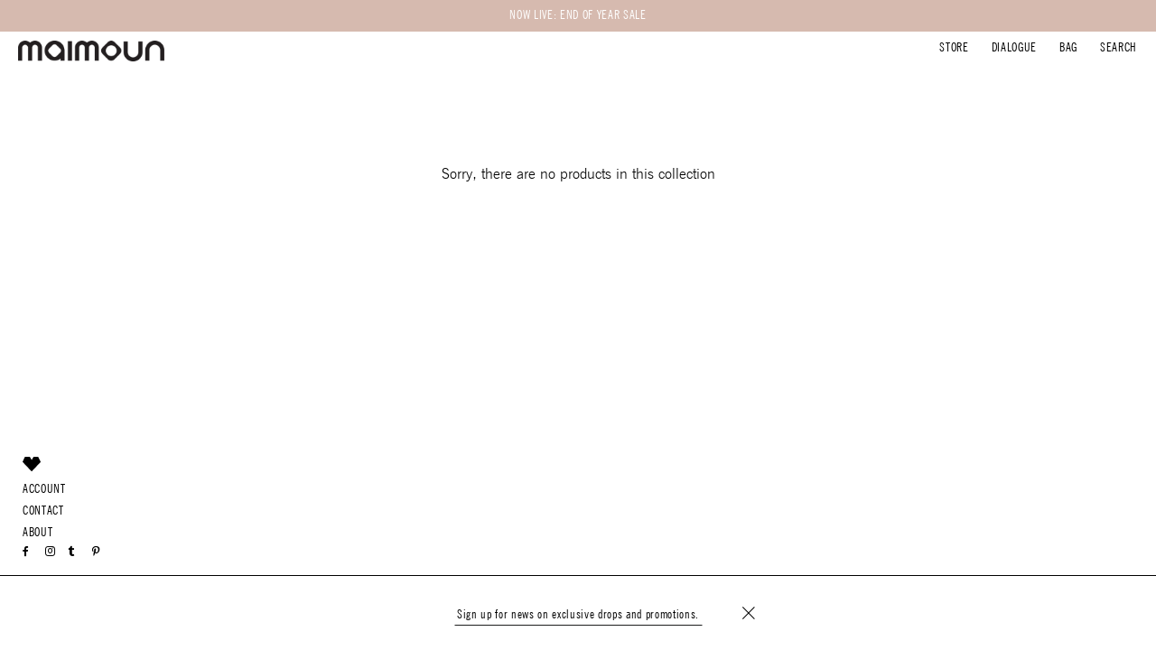

--- FILE ---
content_type: text/html; charset=utf-8
request_url: https://maimounstore.com/collections/distance-tops
body_size: 43887
content:
<!doctype html>
<!--[if lt IE 7]><html class="no-js lt-ie9 lt-ie8 lt-ie7" lang="en"> <![endif]-->
<!--[if IE 7]><html class="no-js lt-ie9 lt-ie8" lang="en"> <![endif]-->
<!--[if IE 8]><html class="no-js lt-ie9" lang="en"> <![endif]-->
<!--[if IE 9 ]><html class="ie9 no-js"> <![endif]-->
<!--[if (gt IE 9)|!(IE)]><!--> <html class="no-js"> <!--<![endif]-->
<head>
	
	
	
	
  <!--   <link rel="shortcut icon" href="//maimounstore.com/cdn/shop/t/85/assets/fav.png?v=71139609920498333761716741648" type="image/png" /> -->
  <!-- Basic page needs ================================================== -->
  <meta charset="utf-8">
  <meta http-equiv="X-UA-Compatible" content="IE=edge,chrome=1">

  
  <link rel="shortcut icon" href="//maimounstore.com/cdn/shop/t/85/assets/favicon.png?v=22092711264990610171716741648" type="image/png" /> 
  

  <!-- Title and description ================================================== -->
  <title>
    Distance Tops &ndash; MAIMOUN
  </title>

  

  <!-- Helpers ================================================== -->
  <!-- /snippets/social-meta-tags.liquid -->


  <meta property="og:type" content="website">
  <meta property="og:title" content="Distance Tops">
  <meta property="og:url" content="https://maimounstore.com/collections/distance-tops">
  
  
    <meta property="og:image" content="http://maimounstore.com/cdn/shop/t/85/assets/logo.png?v=12411105323661789791716741673">
    <meta property="og:image:secure_url" content="https://maimounstore.com/cdn/shop/t/85/assets/logo.png?v=12411105323661789791716741673">
  

<meta property="og:site_name" content="MAIMOUN">



  <meta name="twitter:card" content="summary">




  <link rel="canonical" href="https://maimounstore.com/collections/distance-tops">
  <link href="https://maxcdn.bootstrapcdn.com/font-awesome/4.6.3/css/font-awesome.min.css" rel="stylesheet" integrity="sha384-T8Gy5hrqNKT+hzMclPo118YTQO6cYprQmhrYwIiQ/3axmI1hQomh7Ud2hPOy8SP1" crossorigin="anonymous">
  <meta name="viewport" content="width=device-width,initial-scale=1">
  <meta name="theme-color" content="#1c1d1d">
  <link rel=”publisher” href=”https://plus.google.com/maimounstore”>
  <!-- CSS ================================================== -->

  <link href="//maimounstore.com/cdn/shop/t/85/assets/timber.scss.css?v=123435857865761876921716795096" rel="stylesheet" type="text/css" media="all" />
  <link href="//maimounstore.com/cdn/shop/t/85/assets/theme.scss.css?v=102275258731813393411768425686" rel="stylesheet" type="text/css" media="all" />

  <link href="//maimounstore.com/cdn/shop/t/85/assets/MyFontsWebfontsKit.css?v=127829674005415088181716741677" rel="stylesheet" type="text/css" media="all" />
  <link href="//maimounstore.com/cdn/shop/t/85/assets/custom.css?v=40164103316351865871764837711" rel="stylesheet" type="text/css" media="all" />

  <link href="//maimounstore.com/cdn/shop/t/85/assets/theme_anil.css?v=158513159238837740551716741700" rel="stylesheet" type="text/css" media="all" />

  
  
  
  <link href="//fonts.googleapis.com/css?family=Arapey:400" rel="stylesheet" type="text/css" media="all" />


  
    
    
    <link href="//fonts.googleapis.com/css?family=Old+Standard+TT:400" rel="stylesheet" type="text/css" media="all" />
  


  
    
    
    <link href="//fonts.googleapis.com/css?family=Montserrat:400" rel="stylesheet" type="text/css" media="all" />
  



  <!--   <link href="//db.onlinewebfonts.com/c/14de9a7bbdb7f6ff77a3887784d07d9a?family=PalatinoLTW01-Light" rel="stylesheet" type="text/css"/>
<link href="//db.onlinewebfonts.com/c/9d85d0fb3f72fbc5061a447e52f3bff9?family=AkzidenzGrotesk" rel="stylesheet" type="text/css"/> -->

  
  

<script type="text/javascript">
function initAppmate(Appmate){
  Appmate.wk.on({
    'click .wk-variant-link': eventHandler(function(){
      var id = $(this).closest('[data-wk-item]').data('wk-item');
      var href = this.href;
      var product = Appmate.wk.getItem(id).then(function(product){
        var variant = product.selected_or_first_available_variant || {};
        sendTracking({
          hitType: 'event',
          eventCategory: 'Product',
          eventAction: 'click',
          eventLabel: 'Wishlist King',
          hitCallback: function() {
            document.location = href;
          }
        }, {
          id: variant.sku || variant.id,
          name: product.title,
          category: product.type,
          brand: product.vendor,
          variant: variant.title,
          price: variant.price,
        }, {
          list: "" || undefined
        });
      })
    }),
    'click [data-wk-add-product]': eventHandler(function(){
      var productId = this.getAttribute('data-wk-add-product');
      var select = Appmate.wk.$(this).parents('form').find('select[name="id"]');
      var variantId = select.length ? select.val() : undefined;
      Appmate.wk.addProduct(productId, variantId).then(function(product) {
        var variant = product.selected_or_first_available_variant || {};
        sendTracking({
          hitType: 'event',
          eventCategory: 'Product',
          eventAction: 'add-to-wishlist',
          eventLabel: 'Wishlist King',
        }, {
          id: variant.sku || variant.id,
          name: product.title,
          category: product.type,
          brand: product.vendor,
          variant: variant.title,
          price: variant.price,
        }, {
          list: "" || undefined
        });
      });
    }),
    'click [data-wk-remove-product]': eventHandler(function(){
      var productId = this.getAttribute('data-wk-remove-product');
      Appmate.wk.removeProduct(productId).then(function(product) {
        var variant = product.selected_or_first_available_variant || {};
        sendTracking({
          hitType: 'event',
          eventCategory: 'Product',
          eventAction: 'remove-from-wishlist',
          eventLabel: 'Wishlist King',
        }, {
          id: variant.sku || variant.id,
          name: product.title,
          category: product.type,
          brand: product.vendor,
          variant: variant.title,
          price: variant.price,
        }, {
          list: "" || undefined
        });
      });
    }),
    'click [data-wk-remove-item]': eventHandler(function(){
      var itemId = this.getAttribute('data-wk-remove-item');
      fadeOrNot(this, function() {
        Appmate.wk.removeItem(itemId).then(function(product){
          var variant = product.selected_or_first_available_variant || {};
          sendTracking({
            hitType: 'event',
            eventCategory: 'Product',
            eventAction: 'remove-from-wishlist',
            eventLabel: 'Wishlist King',
          }, {
            id: variant.sku || variant.id,
            name: product.title,
            category: product.type,
            brand: product.vendor,
            variant: variant.title,
            price: variant.price,
          }, {
            list: "" || undefined
          });
        });
      });
    }),
    'click [data-wk-clear-wishlist]': eventHandler(function(){
      var wishlistId = this.getAttribute('data-wk-clear-wishlist');
      Appmate.wk.clear(wishlistId).then(function() {
        sendTracking({
          hitType: 'event',
          eventCategory: 'Wishlist',
          eventAction: 'clear-wishlist',
          eventLabel: 'Wishlist King',
        });
      });
    }),
    'click [data-wk-share]': eventHandler(function(){
      var params = $(this).data();
      var shareLink = Appmate.wk.getShareLink(params);
	  
      sendTracking({
        hitType: 'event',
        eventCategory: 'Wishlist',
        eventAction: 'share-wishlist-' + params.wkShareService,
        eventLabel: 'Wishlist King',
      });
      
      switch (params.wkShareService) {
        case 'link':
          Appmate.wk.$('#wk-share-link-text').addClass('wk-visible').find('.wk-text').html(shareLink);
          var copyButton = Appmate.wk.$('#wk-share-link-text .wk-clipboard');
          var copyText = copyButton.html();
          var clipboard = Appmate.wk.clipboard(copyButton[0]);
          clipboard.on('success', function(e) {
            copyButton.html('copied');
            setTimeout(function(){
              copyButton.html(copyText);
            }, 2000);
          });
          break;
        case 'email':
          window.location.href = shareLink;
          break;
        case 'contact':
          var contactUrl = '/pages/contact';
          var message = 'Here is the link to my list:\n' + shareLink;
          window.location.href=contactUrl + '?message=' + encodeURIComponent(message);
          break;
        default:
          window.open(
            shareLink,
            'wishlist_share',
            'height=590, width=770, toolbar=no, menubar=no, scrollbars=no, resizable=no, location=no, directories=no, status=no'
          );
      }
    }),
    'click [data-wk-move-to-cart]': eventHandler(function(){
      var $elem = Appmate.wk.$(this);
      $form = $elem.parents('form');
      $elem.prop("disabled", true);

      var item = this.getAttribute('data-wk-move-to-cart');
      var formData = $form.serialize();

      fadeOrNot(this, function(){
        Appmate.wk
        .moveToCart(item, formData)
        .then(function(product){
          $elem.prop("disabled", false);
          
          var variant = product.selected_or_first_available_variant || {};
          sendTracking({
            hitType: 'event',
            eventCategory: 'Product',
            eventAction: 'from-wishlist-to-cart',
            eventLabel: 'Wishlist King',
            hitCallback: function() {
              window.scrollTo(0, 0);
              location.reload();
            }
          }, {
            id: variant.sku || variant.id,
            name: product.title,
            category: product.type,
            brand: product.vendor,
            variant: variant.title,
            price: variant.price,
          }, {
            list: "" || undefined
          });
        });
      });
    }),
    'render .wk-option-select': function(elem){
      appmateOptionSelect(elem);
    },
    'login-required': function (intent) {
      var redirect = {
        path: window.location.pathname,
        intent: intent
      };
      window.location = '/account/login?wk-redirect=' + encodeURIComponent(JSON.stringify(redirect));
    },
    'render .swiper-container': function (elem) {
      // initSlider()
    },
    'ready': function () {
      // Appmate.wk.$(document).ready(initSlider);
      fillContactForm();

      var redirect = Appmate.wk.getQueryParam('wk-redirect');
      if (redirect) {
        Appmate.wk.addLoginRedirect(Appmate.wk.$('#customer_login'), JSON.parse(redirect));
      }
      var intent = Appmate.wk.getQueryParam('wk-intent');
      if (intent) {
        intent = JSON.parse(intent);
        switch (intent.action) {
          case 'addProduct':
            Appmate.wk.addProduct(intent.product, intent.variant)
            break;
          default:
            console.warn('Wishlist King: Intent not implemented', intent)
        }
        if (window.history && window.history.pushState) {
          history.pushState(null, null, window.location.pathname);
        }
      }
    }
  });

  Appmate.init({
    shop: {
      domain: 'maimounstore.com'
    },
    session: {
      customer: ''
    },
    globals: {
      settings: {
        app_wk_icon: 'heart',
        app_wk_share_position: 'bottom',
        app_wk_products_per_row: 4
      },
      customer: '',
      customer_accounts_enabled: true,
    },
    wishlist: {
      loginRequired: false,
      handle: "/pages/wishlist",
      proxyHandle: "/a/wk",
      share: {
        handle: "/pages/shared-wishlist",
        title: 'My Wishlist',
        description: 'Check out some of my favorite things @ MAIMOUN.',
        imageTitle: 'MAIMOUN',
        hashTags: 'wishlist',
        twitterUser: false // will be used with via
      }
    }
  });

  function sendTracking(event, product, action) {
    if (typeof ga === 'function') {
      if (product) {
        ga('ec:addProduct', product);
      }

      if (action) {
        ga('ec:setAction', 'click', action);
      }

      if (event) {
        ga('send', event);
      }

      if (!ga.loaded) {
        event && event.hitCallback && event.hitCallback()
      }
    } else {
      event && event.hitCallback && event.hitCallback()
    }
  }

  function initSlider () {
    if (typeof Swiper !== 'undefined') {
      var mySwiper = new Swiper ('.swiper-container', {
        direction: 'horizontal',
        loop: false,
        pagination: '.swiper-pagination',
        nextButton: '.swiper-button-next',
        prevButton: '.swiper-button-prev',
        spaceBetween: 20,
        slidesPerView: 4,
        breakpoints: {
          380: {
            slidesPerView: 1,
            spaceBetween: 0,
          },
          480: {
            slidesPerView: 2,
            spaceBetween: 20,
          }
        }
      })
    }
  }

  function fillContactForm() {
    document.addEventListener('DOMContentLoaded', fillContactForm)
    if (document.getElementById('contact_form')) {
      var message = Appmate.wk.getQueryParam('message');
      var bodyElement = document.querySelector("#contact_form textarea[name='contact[body]']");
      if (bodyElement && message) {
        bodyElement.value = message;
      }
    }
  }

  function eventHandler (callback) {
    return function (event) {
      if (typeof callback === 'function') {
        callback.call(this, event)
      }
      if (event) {
        event.preventDefault();
        event.stopPropagation();
      }
    }
  }

  function fadeOrNot(elem, callback){
    var $elem = $(elem);
	  if ($elem.parents('.wk-fadeout').length) {
      $elem.parents('.wk-fadeout').fadeOut(callback);
    } else {
      callback();
    }
  }
}
</script>



<script id="wishlist-icon-filled" data="wishlist" type="text/x-template" app="wishlist-king">
{% if settings.app_wk_icon == "heart" %}
  <svg version='1.1' xmlns='https://www.w3.org/2000/svg' width='64' height='64' viewBox='0 0 64 64'>
    <path d='M47.199 4c-6.727 0-12.516 5.472-15.198 11.188-2.684-5.715-8.474-11.188-15.201-11.188-9.274 0-16.8 7.527-16.8 16.802 0 18.865 19.031 23.812 32.001 42.464 12.26-18.536 31.999-24.2 31.999-42.464 0-9.274-7.527-16.802-16.801-16.802z' fill='#000'></path>
  </svg>
{% elsif settings.app_wk_icon == "star" %}
  <svg version='1.1' xmlns='https://www.w3.org/2000/svg' width='64' height='60.9' viewBox='0 0 64 64'>
    <path d='M63.92,23.25a1.5,1.5,0,0,0-1.39-1H40.3L33.39,1.08A1.5,1.5,0,0,0,32,0h0a1.49,1.49,0,0,0-1.39,1L23.7,22.22H1.47a1.49,1.49,0,0,0-1.39,1A1.39,1.39,0,0,0,.6,24.85l18,13L11.65,59a1.39,1.39,0,0,0,.51,1.61,1.47,1.47,0,0,0,.88.3,1.29,1.29,0,0,0,.88-0.3l18-13.08L50,60.68a1.55,1.55,0,0,0,1.76,0,1.39,1.39,0,0,0,.51-1.61l-6.9-21.14,18-13A1.45,1.45,0,0,0,63.92,23.25Z' fill='#be8508'></path>
  </svg>
{% endif %}
</script>

<script id="wishlist-icon-empty" data="wishlist" type="text/x-template" app="wishlist-king">
{% if settings.app_wk_icon == "heart" %}
  <svg version='1.1' xmlns='https://www.w3.org/2000/svg' width='64px' height='60.833px' viewBox='0 0 64 60.833'>
    <path stroke='#000' stroke-width='5' stroke-miterlimit='10' fill-opacity='0' d='M45.684,2.654c-6.057,0-11.27,4.927-13.684,10.073 c-2.417-5.145-7.63-10.073-13.687-10.073c-8.349,0-15.125,6.776-15.125,15.127c0,16.983,17.134,21.438,28.812,38.231 c11.038-16.688,28.811-21.787,28.811-38.231C60.811,9.431,54.033,2.654,45.684,2.654z'/>
  </svg>
{% elsif settings.app_wk_icon == "star" %}
  <svg version='1.1' xmlns='https://www.w3.org/2000/svg' width='64' height='60.9' viewBox='0 0 64 64'>
    <path d='M63.92,23.25a1.5,1.5,0,0,0-1.39-1H40.3L33.39,1.08A1.5,1.5,0,0,0,32,0h0a1.49,1.49,0,0,0-1.39,1L23.7,22.22H1.47a1.49,1.49,0,0,0-1.39,1A1.39,1.39,0,0,0,.6,24.85l18,13L11.65,59a1.39,1.39,0,0,0,.51,1.61,1.47,1.47,0,0,0,.88.3,1.29,1.29,0,0,0,.88-0.3l18-13.08L50,60.68a1.55,1.55,0,0,0,1.76,0,1.39,1.39,0,0,0,.51-1.61l-6.9-21.14,18-13A1.45,1.45,0,0,0,63.92,23.25ZM42.75,36.18a1.39,1.39,0,0,0-.51,1.61l5.81,18L32.85,44.69a1.41,1.41,0,0,0-1.67,0L15.92,55.74l5.81-18a1.39,1.39,0,0,0-.51-1.61L6,25.12H24.7a1.49,1.49,0,0,0,1.39-1L32,6.17l5.81,18a1.5,1.5,0,0,0,1.39,1H58Z' fill='#be8508'></path>
  </svg>
{% endif %}
</script>

<script id="wishlist-icon-remove" data="wishlist" type="text/x-template" app="wishlist-king">
  <svg version='1.1' xmlns='https://www.w3.org/2000/svg' width='320' height='320' viewBox='0 0 320 320'>
   <g>
     <path fill='#000000' stroke-width='0.25pt' d='m100,60l-40,40l170,170l40,-40l-170,-170z'/>
     <path fill='#000000' stroke-width='0.25pt' d='m60,230l170,-170l40,40l-170,170l-40,-40z'/>
   </g>
  </svg>
</script>

<script id="wishlist-link" data="wishlist" type="text/x-template" app="wishlist-king">
{% if wishlist.item_count %}
  {% assign link_icon = 'wishlist-icon-filled' %}
{% else %}
  {% assign link_icon = 'wishlist-icon-empty' %}
{% endif %}
<a href="{{ wishlist.url }}" class="wk-link wk-{{ wishlist.state }}" title="View Wishlist"><div class="wk-icon">{% include link_icon %}</div><span class="wk-label">Wishlist</span> <span class="wk-count">({{ wishlist.item_count }})</span></a>
</script>

<script id="wishlist-link-li" data="wishlist" type="text/x-template" app="wishlist-king">
<li class="wishlist-link-li wk-{{ wishlist.state }}">
  {% include 'wishlist-link' %}
</li>
</script>

<script id="wishlist-button-product" data="product" type="text/x-template" app="wishlist-king">
{% if product.in_wishlist %}
  {% assign btn_text = 'In Wishlist' %}
  {% assign btn_title = 'Remove from Wishlist' %}
  {% assign btn_action = 'wk-remove-product' %}
  {% assign btn_icon = 'wishlist-icon-filled' %}
{% else %}
  {% assign btn_text = 'Add to Wishlist' %}
  {% assign btn_title = 'Add to Wishlist' %}
  {% assign btn_action = 'wk-add-product' %}
  {% assign btn_icon = 'wishlist-icon-empty' %}
{% endif %}

<button type="button" class="wk-button-product {{ btn_action }}" title="{{ btn_title }}" data-{{ btn_action }}="{{ product.id }}">
  <div class="wk-icon">
    {% include btn_icon %}
  </div>
  <span class="wk-label">{{ btn_text }}</span>
</button>
</script>

<script id="wishlist-button-collection" data="product" type="text/x-template" app="wishlist-king">
{% if product.in_wishlist %}
  {% assign btn_text = 'In Wishlist' %}
  {% assign btn_title = 'Remove from Wishlist' %}
  {% assign btn_action = 'wk-remove-product' %}
  {% assign btn_icon = 'wishlist-icon-filled' %}
{% else %}
  {% assign btn_text = 'Add to Wishlist' %}
  {% assign btn_title = 'Add to Wishlist' %}
  {% assign btn_action = 'wk-add-product' %}
  {% assign btn_icon = 'wishlist-icon-empty' %}
{% endif %}

<button type="button" class="wk-button-collection {{ btn_action }}" title="{{ btn_title }}" data-{{ btn_action }}="{{ product.id }}">
  <div class="wk-icon">
    {% include btn_icon %}
  </div>
  <span class="wk-label">{{ btn_text }}</span>
</button>
</script>

<script id="wishlist-button-wishlist-page" data="product" type="text/x-template" app="wishlist-king">
{% if wishlist.read_only %}
  {% assign item_id = product.id %}
{% else %}
  {% assign item_id = product.wishlist_item_id %}
{% endif %}

{% assign add_class = '' %}
{% if product.in_wishlist and wishlist.read_only == true %}
  {% assign btn_text = 'In Wishlist' %}
  {% assign btn_title = 'Remove from Wishlist' %}
  {% assign btn_action = 'wk-remove-product' %}
  {% assign btn_icon = 'wishlist-icon-filled' %}
{% elsif product.in_wishlist and wishlist.read_only == false %}
  {% assign btn_text = 'In Wishlist' %}
  {% assign btn_title = 'Remove from Wishlist' %}
  {% assign btn_action = 'wk-remove-item' %}
  {% assign btn_icon = 'wishlist-icon-remove' %}
  {% assign add_class = 'wk-with-hover' %}
{% else %}
  {% assign btn_text = 'Add to Wishlist' %}
  {% assign btn_title = 'Add to Wishlist' %}
  {% assign btn_action = 'wk-add-product' %}
  {% assign btn_icon = 'wishlist-icon-empty' %}
  {% assign add_class = 'wk-with-hover' %}
{% endif %}

<button type="button" class="wk-button-wishlist-page {{ btn_action }} {{ add_class }}" title="{{ btn_title }}" data-{{ btn_action }}="{{ item_id }}">
  <div class="wk-icon">
    {% include btn_icon %}
  </div>
  <span class="wk-label">{{ btn_text }}</span>
</button>
</script>

<script id="wishlist-button-wishlist-clear" data="wishlist" type="text/x-template" app="wishlist-king">
{% assign btn_text = 'Clear Wishlist' %}
{% assign btn_title = 'Clear Wishlist' %}
{% assign btn_class = 'wk-button-wishlist-clear' %}

<button type="button" class="{{ btn_class }}" title="{{ btn_title }}" data-wk-clear-wishlist="{{ wishlist.permaId }}">
  <span class="wk-label">{{ btn_text }}</span>
</button>
</script>

<script id="wishlist-shared" data="shared_wishlist" type="text/x-template" app="wishlist-king">
{% assign wishlist = shared_wishlist %}
{% include 'wishlist-collection' with wishlist %}
</script>

<script id="wishlist-collection" data="wishlist" type="text/x-template" app="wishlist-king">
<div class='wishlist-collection'>
{% if wishlist.item_count == 0 %}
  {% include 'wishlist-collection-empty' %}
{% else %}
  {% if customer_accounts_enabled and customer == false and wishlist.read_only == false %}
    {% include 'wishlist-collection-login-note' %}
  {% endif %}

  {% if settings.app_wk_share_position == "top" %}
    {% unless wishlist.read_only %}
      {% include 'wishlist-collection-share' %}
    {% endunless %}
  {% endif %}

  {% include 'wishlist-collection-loop' %}

  {% if settings.app_wk_share_position == "bottom" %}
    {% unless wishlist.read_only %}
      {% include 'wishlist-collection-share' %}
    {% endunless %}
  {% endif %}

  {% unless wishlist.read_only %}
    {% include 'wishlist-button-wishlist-clear' %}
  {% endunless %}
{% endif %}
</div>
</script>

<script id="wishlist-row" data="wishlist" type="text/x-template" app="wishlist-king">
<div class='wk-wishlist-row'>
  {% if wishlist.item_count != 0 %}
  <h2 class="wk-wishlist-row-title">Add more from Wishlist</h2>
  <div class="swiper-container">
      <!-- Additional required wrapper -->
      <div class="swiper-wrapper">
          <!-- Slides -->
          {% for product in wishlist.products %}
            {% assign hide_default_title = false %}
            {% if product.variants.length == 1 and product.variants[0].title contains 'Default' %}
              {% assign hide_default_title = true %}
            {% endif %}
            <div
              id="wk-item-{{ product.wishlist_item_id }}"
              class="swiper-slide wk-item wk-fadeout"
              data-wk-item="{{ product.wishlist_item_id }}"
            >
              {% include 'wishlist-collection-product-image' with product %}
              {% include 'wishlist-collection-product-title' with product %}
              {% include 'wishlist-collection-product-price' %}
              {% include 'wishlist-collection-product-form' with product %}
            </div>
          {% endfor %}
      </div>
      <!-- If we need pagination -->
      <!-- <div class="swiper-pagination"></div> -->
  </div>
  <div class="swiper-button-prev">
    <svg fill="#000000" height="24" viewBox="0 0 24 24" width="24" xmlns="http://www.w3.org/2000/svg">
        <path d="M15.41 7.41L14 6l-6 6 6 6 1.41-1.41L10.83 12z"/>
        <path d="M0 0h24v24H0z" fill="none"/>
    </svg>
  </div>
  <div class="swiper-button-next">
    <svg fill="#000000" height="24" viewBox="0 0 24 24" width="24" xmlns="http://www.w3.org/2000/svg">
        <path d="M10 6L8.59 7.41 13.17 12l-4.58 4.59L10 18l6-6z"/>
        <path d="M0 0h24v24H0z" fill="none"/>
    </svg>
  </div>
  {% endif %}
</div>
</script>

<script id="wishlist-collection-empty" data="wishlist" type="text/x-template" app="wishlist-king">
<div class="wk-row">
  <div class="wk-span12">
    <h2 class="wk-wishlist-empty-note">Your wishlist is empty!</h2>
  </div>
</div>
</script>

<script id="wishlist-collection-login-note" data="wishlist" type="text/x-template" app="wishlist-king">
<div class="wk-row">
  <h2 class="wk-span12 wk-login-note text-center">
    To permanently save your wishlist please <a href="/account/login" class="h2">login</a> or <a href="/account/register" class="h2">sign up</a>.
  </h2>
</div>
</script>

<script id="wishlist-collection-share" data="wishlist" type="text/x-template" app="wishlist-king">
  <h2 id="wk-share-head" class="text-center">Share Wishlist</h2>
  <ul id="wk-share-list">
    <li>{% include 'wishlist-share-button-fb' %}</li>
    <li>{% include 'wishlist-share-button-twitter' %}</li>
    {% comment %}<li>{% include 'wishlist-share-button-email' %}</li>{% endcomment %}
    <li>{% include 'wishlist-share-button-pinterest' %}</li>  
    <li>{% include 'wishlist-share-button-link' %}</li>
    {% comment %}
    <li>{% include 'wishlist-share-button-contact' %}</li>
    {% endcomment %}
    <li id="wk-share-whatsapp">{% include 'wishlist-share-button-whatsapp' %}</li>
  </ul>
  <div id="wk-share-link-text"><span class="wk-text h2" style="text-transform: none;"></span><button class="wk-clipboard h2" style="display: inline-block; text-transform: capitalize;" data-clipboard-target="#wk-share-link-text .wk-text">copy link</button></div>
</script>

<script id="wishlist-collection-loop" data="wishlist" type="text/x-template" app="wishlist-king">
<div class="wk-row">
  {% assign item_count = 0 %}
  {% for product in wishlist.products %}
    {% assign item_count = item_count | plus: 1 %}
    {% unless limit and item_count > limit %}
      {% assign hide_default_title = false %}
      {% if product.variants.length == 1 and product.variants[0].title contains 'Default' %}
        {% assign hide_default_title = true %}
      {% endif %}

      {% assign items_per_row = settings.app_wk_products_per_row %}
      {% assign wk_item_width = 100 | divided_by: items_per_row %}

      <div class="wk-item-column" style="width: {{ wk_item_width }}%">
        <div id="wk-item-{{ product.wishlist_item_id }}" class="wk-item {{ wk_item_class }} {% unless wishlist.read_only %}wk-fadeout{% endunless %}" data-wk-item="{{ product.wishlist_item_id }}">

          {% include 'wishlist-collection-product-image' with product %}
          {% include 'wishlist-button-wishlist-page' with product %}
          {% include 'wishlist-collection-product-title' with product %}
          {% include 'wishlist-collection-product-price' %}
          {% include 'wishlist-collection-product-form' with product %}
        </div>
        <p class="cart__product-meta cart-item-btn">
              	<a href="javascript:;" class="cart-item-btn"></a>
              </p>
      </div>
    {% endunless %}
  {% endfor %}
</div>
</script>

<script id="wishlist-collection-product-image" data="wishlist" type="text/x-template" app="wishlist-king">
<div class="wk-image">
  <a href="{{ product | variant_url }}" class="wk-variant-link wk-content" title="View product">
    <img class="wk-variant-image"
       src="{{ product | variant_img_url: '1000x' }}"
       alt="{{ product.title }}" />
  </a>
</div>
</script>

<script id="wishlist-collection-product-title" data="wishlist" type="text/x-template" app="wishlist-king">
<div class="wk-product-title text-left" style="clear: both;"> 
<h2 style="margin-bottom: 0;">{{ product.vendor }}</h2
  <a href="{{ product | variant_url }}" class="wk-variant-link" title="View product"><h2>{{ product.title }}</h2></a>
</div>
</script>

<script id="wishlist-collection-product-price" data="wishlist" type="text/x-template" app="wishlist-king">
{% assign variant = product.selected_or_first_available_variant %}
<div class="wk-purchase">
  <h2 style="margin-bottom: 0;">Price</h2>
  <h2 class="wk-price wk-price-previewy">  	
    {% if variant.price < variant.compare_at_price %}
    <span class="saleprice">{{ variant.price | money }}</span> <del style="color: rgba(0,0,0,.45);">{{ variant.compare_at_price | money }}</del>
    {% else %}
    {{ variant.price | money }}
    {% endif %}
  </h2>
</div>
</script>

<script id="wishlist-collection-product-form" data="wishlist" type="text/x-template" app="wishlist-king">
<form id="wk-add-item-form-{{ product.wishlist_item_id }}" action="/cart/add" method="post" class="wk-add-item-form">

	{% if hide_default_title %}

    <h2 style="margin-bottom: 0;">Size</h2>
    <p style="margin-top: 0; margin-bottom: 40px;">OS</p>

    {% else %}

    <h2 style="margin-bottom: 0;">Size</h2>
    {% endif %}
  <!-- Begin product options -->
  <div class="wk-product-options {% if hide_default_title %}wk-no-options{% endif %}">

    <div class="wk-select" {% if hide_default_title %} style="display:none"{% endif %}>
      <select id="wk-option-select-{{ product.wishlist_item_id }}" class="wk-option-select fd" name="id">

        {% for variant in product.variants %}
        <option value="{{ variant.id }}" dataInventory="{{ variant.inventory_quantity }}" {% if variant == product.selected_or_first_available_variant %}selected="selected"{% endif %}>
          {{ variant.title }} - {{ variant.price | money }}
        </option>
        {% endfor %}

      </select>
    </div>

   {% if settings.display_quantity_dropdown and product.available %}
    <div class="wk-selector-wrapper">
      <label>Quantity</label>
      <input class="wk-quantity" type="number" name="quantity" value="1" class="wk-item-quantity" />
    </div>
    {% endif %}

    <div class="wk-purchase-section{% if product.variants.length > 1 %} wk-multiple{% endif %}">
      {% unless product.available %}
      <input type="submit" class="wk-add-to-cart disabled" disabled="disabled" value="Sold Out" />
      {% else %}
        {% assign cart_action = 'wk-move-to-cart' %}
        {% if wishlist.read_only %}
          {% assign cart_action = 'wk-add-to-cart' %}
        {% endif %}
        <input type="submit" class="wk-add-to-cart" data-{{ cart_action }}="{{ product.wishlist_item_id }}" name="add" value="Add to Cart" />
      {% endunless %}
      <button style="display:none;" type="button" name="add" class="btn notify_me1 product_unavailable sendThisBtShow newavailable" style="display:none;">
              <span id="AddToCartText">Write When Available</span>
      </button>
      <div class="notifyMeEmail text-center" style="display:none;">       	
        <input style="border-bottom-width: 1px;border-bottom-style: solid;line-height: 1;padding-bottom: 0px;padding-left: 0px;margin-left: 4px;width: 160px !important;max-width: 160px !important;background: white;border-bottom-color: black;" placeholder="E-mail" type="email"  class="emailInput"/>
        <span style="letter-spacing: 1px;cursor: pointer;font-size:10pt!important;" prodID ="{{ product.id }}"  class="sendBT">Send</span>
        <span style="display: block;" class="responseMSG"></span>
      </div>
    </div>
  </div>
  <!-- End product options -->
</form>
</script>

<script id="wishlist-share-button-fb" data="wishlist" type="text/x-template" app="wishlist-king">
{% unless wishlist.empty %}
<a href class="wk-button-share resp-sharing-button__link" title="Share on Facebook" data-wk-share-service="facebook" data-wk-share="{{ wishlist.permaId }}" data-wk-share-image="{{ wishlist.products[0] | variant_img_url: '1200x630' }}">
  <div class="resp-sharing-button resp-sharing-button--facebook resp-sharing-button--large">
    <div aria-hidden="true" class="resp-sharing-button__icon resp-sharing-button__icon--solid icon icon-facebook">
      <svg version="1.1" x="0px" y="0px" width="24px" height="24px" viewBox="0 0 24 24" enable-background="new 0 0 24 24" xml:space="preserve">
        <g>
          <path d="M18.768,7.465H14.5V5.56c0-0.896,0.594-1.105,1.012-1.105s2.988,0,2.988,0V0.513L14.171,0.5C10.244,0.5,9.5,3.438,9.5,5.32 v2.145h-3v4h3c0,5.212,0,12,0,12h5c0,0,0-6.85,0-12h3.851L18.768,7.465z"/>
        </g>
      </svg>
    </div>
    <span>Facebook</span>
  </div>
</a>
{% endunless %}
</script>

<script id="wishlist-share-button-twitter" data="wishlist" type="text/x-template" app="wishlist-king">
{% unless wishlist.empty %}
<a href class="wk-button-share resp-sharing-button__link" title="Share on Twitter" data-wk-share-service="twitter" data-wk-share="{{ wishlist.permaId }}">
  <div class="resp-sharing-button resp-sharing-button--twitter resp-sharing-button--large">
    <div aria-hidden="true" class="resp-sharing-button__icon resp-sharing-button__icon--solid icon icon-twitter">
      <svg version="1.1" x="0px" y="0px" width="24px" height="24px" viewBox="0 0 24 24" enable-background="new 0 0 24 24" xml:space="preserve">
        <g>
          <path d="M23.444,4.834c-0.814,0.363-1.5,0.375-2.228,0.016c0.938-0.562,0.981-0.957,1.32-2.019c-0.878,0.521-1.851,0.9-2.886,1.104 C18.823,3.053,17.642,2.5,16.335,2.5c-2.51,0-4.544,2.036-4.544,4.544c0,0.356,0.04,0.703,0.117,1.036 C8.132,7.891,4.783,6.082,2.542,3.332C2.151,4.003,1.927,4.784,1.927,5.617c0,1.577,0.803,2.967,2.021,3.782 C3.203,9.375,2.503,9.171,1.891,8.831C1.89,8.85,1.89,8.868,1.89,8.888c0,2.202,1.566,4.038,3.646,4.456 c-0.666,0.181-1.368,0.209-2.053,0.079c0.579,1.804,2.257,3.118,4.245,3.155C5.783,18.102,3.372,18.737,1,18.459 C3.012,19.748,5.399,20.5,7.966,20.5c8.358,0,12.928-6.924,12.928-12.929c0-0.198-0.003-0.393-0.012-0.588 C21.769,6.343,22.835,5.746,23.444,4.834z"/>
        </g>
      </svg>
    </div>
    <span>Twitter</span>
  </div>
</a>
{% endunless %}
</script>

<script id="wishlist-share-button-pinterest" data="wishlist" type="text/x-template" app="wishlist-king">
{% unless wishlist.empty %}
<a href class="wk-button-share resp-sharing-button__link" title="Share on Pinterest" data-wk-share-service="pinterest" data-wk-share="{{ wishlist.permaId }}" data-wk-share-image="{{ wishlist.products[0] | variant_img_url: '1200x630' }}">
  <div class="resp-sharing-button resp-sharing-button--pinterest resp-sharing-button--large">
    <div aria-hidden="true" class="resp-sharing-button__icon resp-sharing-button__icon--solid icon icon-pinterest">
      <svg version="1.1" x="0px" y="0px" width="24px" height="24px" viewBox="0 0 24 24" enable-background="new 0 0 24 24" xml:space="preserve">
        <path d="M12.137,0.5C5.86,0.5,2.695,5,2.695,8.752c0,2.272,0.8 ,4.295,2.705,5.047c0.303,0.124,0.574,0.004,0.661-0.33 c0.062-0.231,0.206-0.816,0.271-1.061c0.088-0.331,0.055-0.446-0.19-0.736c-0.532-0.626-0.872-1.439-0.872-2.59 c0-3.339,2.498-6.328,6.505-6.328c3.548,0,5.497,2.168,5.497,5.063c0,3.809-1.687,7.024-4.189,7.024 c-1.382,0-2.416-1.142-2.085-2.545c0.397-1.675,1.167-3.479,1.167-4.688c0-1.081-0.58-1.983-1.782-1.983 c-1.413,0-2.548,1.461-2.548,3.42c0,1.247,0.422,2.09,0.422,2.09s-1.445,6.126-1.699,7.199c-0.505,2.137-0.076,4.756-0.04,5.02 c0.021,0.157,0.224,0.195,0.314,0.078c0.13-0.171,1.813-2.25,2.385-4.325c0.162-0.589,0.929-3.632,0.929-3.632 c0.459,0.876,1.801,1.646,3.228,1.646c4.247,0,7.128-3.871,7.128-9.053C20.5,4.15,17.182,0.5,12.137,0.5z"/>
      </svg>
    </div>
    <span>Pinterest</span>
  </div>
</a>
{% endunless %}
</script>

<script id="wishlist-share-button-whatsapp" data="wishlist" type="text/x-template" app="wishlist-king">
{% unless wishlist.empty %}
<a href class="wk-button-share resp-sharing-button__link" title="Share via WhatsApp" data-wk-share-service="whatsapp" data-wk-share="{{ wishlist.permaId }}">
  <div class="resp-sharing-button resp-sharing-button--whatsapp resp-sharing-button--large">
    <div aria-hidden="true" class="resp-sharing-button__icon resp-sharing-button__icon--solid">
      <svg xmlns="https://www.w3.org/2000/svg" width="24" height="24" viewBox="0 0 24 24">
        <path stroke="none" d="M20.1,3.9C17.9,1.7,15,0.5,12,0.5C5.8,0.5,0.7,5.6,0.7,11.9c0,2,0.5,3.9,1.5,5.6l-1.6,5.9l6-1.6c1.6,0.9,3.5,1.3,5.4,1.3l0,0l0,0c6.3,0,11.4-5.1,11.4-11.4C23.3,8.9,22.2,6,20.1,3.9z M12,21.4L12,21.4c-1.7,0-3.3-0.5-4.8-1.3l-0.4-0.2l-3.5,1l1-3.4L4,17c-1-1.5-1.4-3.2-1.4-5.1c0-5.2,4.2-9.4,9.4-9.4c2.5,0,4.9,1,6.7,2.8c1.8,1.8,2.8,4.2,2.8,6.7C21.4,17.2,17.2,21.4,12,21.4z M17.1,14.3c-0.3-0.1-1.7-0.9-1.9-1c-0.3-0.1-0.5-0.1-0.7,0.1c-0.2,0.3-0.8,1-0.9,1.1c-0.2,0.2-0.3,0.2-0.6,0.1c-0.3-0.1-1.2-0.5-2.3-1.4c-0.9-0.8-1.4-1.7-1.6-2c-0.2-0.3,0-0.5,0.1-0.6s0.3-0.3,0.4-0.5c0.2-0.1,0.3-0.3,0.4-0.5c0.1-0.2,0-0.4,0-0.5c0-0.1-0.7-1.5-1-2.1C8.9,6.6,8.6,6.7,8.5,6.7c-0.2,0-0.4,0-0.6,0S7.5,6.8,7.2,7c-0.3,0.3-1,1-1,2.4s1,2.8,1.1,3c0.1,0.2,2,3.1,4.9,4.3c0.7,0.3,1.2,0.5,1.6,0.6c0.7,0.2,1.3,0.2,1.8,0.1c0.6-0.1,1.7-0.7,1.9-1.3c0.2-0.7,0.2-1.2,0.2-1.3C17.6,14.5,17.4,14.4,17.1,14.3z"/>
      </svg>
    </div>
    <span>WhatsApp</span>
  </div>
</a>
{% endunless %}
</script>

<script id="wishlist-share-button-email" data="wishlist" type="text/x-template" app="wishlist-king">
{% unless wishlist.empty %}
<a href class="wk-button-share resp-sharing-button__link" title="Share via Email" data-wk-share-service="email" data-wk-share="{{ wishlist.permaId }}">
  <div class="resp-sharing-button resp-sharing-button--email resp-sharing-button--large">
    <div aria-hidden="true" class="resp-sharing-button__icon resp-sharing-button__icon--solid">
      <img height="10px" src="//cdn.shopify.com/s/files/1/1286/4397/t/40/assets/black-envelope.png" />
    </div>
    <span>Email</span>
  </div>
</a>
{% endunless %}
</script>

<script id="wishlist-share-button-link" data="wishlist" type="text/x-template" app="wishlist-king">
{% unless wishlist.empty %}
<a href class="wk-button-share resp-sharing-button__link" title="Share via link" data-wk-share-service="link" data-wk-share="{{ wishlist.permaId }}">
  <div class="resp-sharing-button resp-sharing-button--link resp-sharing-button--large">
    <div aria-hidden="true" class="resp-sharing-button__icon resp-sharing-button__icon--solid">
      <svg version='1.1' xmlns='https://www.w3.org/2000/svg' width='512' height='512' viewBox='0 0 512 512'>
        <path d='M459.654,233.373l-90.531,90.5c-49.969,50-131.031,50-181,0c-7.875-7.844-14.031-16.688-19.438-25.813
        l42.063-42.063c2-2.016,4.469-3.172,6.828-4.531c2.906,9.938,7.984,19.344,15.797,27.156c24.953,24.969,65.563,24.938,90.5,0
        l90.5-90.5c24.969-24.969,24.969-65.563,0-90.516c-24.938-24.953-65.531-24.953-90.5,0l-32.188,32.219
        c-26.109-10.172-54.25-12.906-81.641-8.891l68.578-68.578c50-49.984,131.031-49.984,181.031,0
        C509.623,102.342,509.623,183.389,459.654,233.373z M220.326,382.186l-32.203,32.219c-24.953,24.938-65.563,24.938-90.516,0
        c-24.953-24.969-24.953-65.563,0-90.531l90.516-90.5c24.969-24.969,65.547-24.969,90.5,0c7.797,7.797,12.875,17.203,15.813,27.125
        c2.375-1.375,4.813-2.5,6.813-4.5l42.063-42.047c-5.375-9.156-11.563-17.969-19.438-25.828c-49.969-49.984-131.031-49.984-181.016,0
        l-90.5,90.5c-49.984,50-49.984,131.031,0,181.031c49.984,49.969,131.031,49.969,181.016,0l68.594-68.594
        C274.561,395.092,246.42,392.342,220.326,382.186z'/>
      </svg>
    </div>
    <span>E-Mail</span>
  </div>
</a>
{% endunless %}
</script>

<script id="wishlist-share-button-contact" data="wishlist" type="text/x-template" app="wishlist-king">
{% unless wishlist.empty %}
<a href class="wk-button-share resp-sharing-button__link" title="Send to customer service" data-wk-share-service="contact" data-wk-share="{{ wishlist.permaId }}">
  <div class="resp-sharing-button resp-sharing-button--link resp-sharing-button--large">
    <div aria-hidden="true" class="resp-sharing-button__icon resp-sharing-button__icon--solid">
      <svg height="24" viewBox="0 0 24 24" width="24" xmlns="http://www.w3.org/2000/svg">
          <path d="M0 0h24v24H0z" fill="none"/>
          <path d="M19 2H5c-1.11 0-2 .9-2 2v14c0 1.1.89 2 2 2h4l3 3 3-3h4c1.1 0 2-.9 2-2V4c0-1.1-.9-2-2-2zm-6 16h-2v-2h2v2zm2.07-7.75l-.9.92C13.45 11.9 13 12.5 13 14h-2v-.5c0-1.1.45-2.1 1.17-2.83l1.24-1.26c.37-.36.59-.86.59-1.41 0-1.1-.9-2-2-2s-2 .9-2 2H8c0-2.21 1.79-4 4-4s4 1.79 4 4c0 .88-.36 1.68-.93 2.25z"/>
      </svg>
    </div>
    <span>E-Mail</span>
  </div>
</a>
{% endunless %}
</script>




<script>
function appmateSelectCallback(variant, selector) {
  var shop = Appmate.wk.globals.shop;
  var product = Appmate.wk.getProduct(variant.product_id);
  var itemId = Appmate.wk.$(selector.variantIdField).parents('[data-wk-item]').attr('data-wk-item');
  var container = Appmate.wk.$('#wk-item-' + itemId);


  

  var imageUrl = '';

  if (variant && variant.image) {
    imageUrl = Appmate.wk.filters.img_url(variant, '1000x');
  } else if (product) {
    imageUrl = Appmate.wk.filters.img_url(product, '1000x');
  }

  if (imageUrl) {
    container.find('.wk-variant-image').attr('src', imageUrl);
  }
  var formatMoney = Appmate.wk.filters.money;
  if (!product.hidden && variant && (variant.available || variant.inventory_policy === 'continue')) {
    container.find('.wk-add-to-cart').removeAttr('disabled').removeClass('disabled').attr('value', 'Add to Cart');
    if(variant.price < variant.compare_at_price){
      container.find('.wk-price-preview').html(formatMoney(variant.price) + " <del>" + formatMoney(variant.compare_at_price) + "</del>");
    } else {
      container.find('.wk-price-preview').html(formatMoney(variant.price));
    }
  } else {
    var message = variant && !product.hidden ? "Sold Out" : "Unavailable";
//     container.find('.wk-add-to-cart').addClass('disabled').attr('disabled', 'disabled').attr('value', message);
    container.find('.wk-price-preview').text(message);
  }

};

function appmateOptionSelect(el){
  if (!Shopify || !Shopify.OptionSelectors) {
    throw new Error('Missing option_selection.js! Please check templates/page.wishlist.liquid');
  }

  var id = el.getAttribute('id');
  var itemId = Appmate.wk.$(el).parents('[data-wk-item]').attr('data-wk-item');
  var container = Appmate.wk.$('#wk-item-' + itemId);

  Appmate.wk.getItem(itemId).then(function(product){
    var selector = new Shopify.OptionSelectors(id, {
      product: product,
      onVariantSelected: appmateSelectCallback,
      enableHistoryState: false
    });

    if (product.selected_variant_id) {
      selector.selectVariant(product.selected_variant_id);
    }

    // Add label if only one product option and it isn't 'Title'.
//     if (product.options.length == 1 && product.options[0] != 'Title') {
//       Appmate.wk.$(container)
//       .find('.selector-wrapper:first-child')
//       .prepend('<label><h2>' + product.options[0] + '</h2></label>');
//     }
  });
}

</script>

<script src="//maimounstore.com/cdn/shop/t/85/assets/app_wishlist-king.min.js?v=156957388388538131401716741635" async></script>
<link href="//maimounstore.com/cdn/shop/t/85/assets/appmate-wishlist-king.scss.css?v=157241332625977340961716741714" rel="stylesheet">


  

  <!-- Header hook for plugins ================================================== -->
  
        <script type="application/ld+json" class="richsnippets">
            {
              "@graph": [
                {
                  "@context": "https://schema.org/",
                  "@type": "BreadcrumbList",
                  "itemListElement": [
                    {
                      "@type": "ListItem",
                      "position": "1",
                      "item": {
                        "@id": "https:\/\/maimounstore.com",
                        "name": "Home",
                        "url": "https:\/\/maimounstore.com"
                      }
                    },
                    {
                      "@type": "ListItem",
                      "position": "2",
                      "item": {
                        "@id": "https:\/\/maimounstore.com\/collections\/distance-tops",
                        "name": "Distance Tops",
                        "url": "https:\/\/maimounstore.com\/collections\/distance-tops"
                      }
                    }
                  ]
                }
              ]
            }
        </script>

        <script type="application/ld+json" class="richsnippets">
        {
          "@context":"https://schema.org",
          "@type":"ItemList",
          "itemListElement":[
          

          ]
        }
        </script>
<script>
document.addEventListener("DOMContentLoaded",function(t){(function(){if(typeof MutationObserver==="undefined"){return}var n=function(){var t=document.querySelectorAll("[itemtype]");for(var e=0,n=t.length;e<n;e++){var r=t[e];r.removeAttribute("itemtype");r.removeAttribute("itemscope");r.removeAttribute("itemprop")}var i=document.querySelectorAll('script[type="application/ld+json"]');for(var e=0,n=i.length;e<n;e++){var r=i[e];if(!r.classList.contains("richsnippets")){r.remove()}}};var t=new MutationObserver(function(t,e){n();e.disconnect();return});t.observe(document.getElementsByTagName("body")[0],{childList:true,subtree:true})})()});
</script>



  <script>window.performance && window.performance.mark && window.performance.mark('shopify.content_for_header.start');</script><meta name="google-site-verification" content="kbUCxbEBy2IwquIP9OY_vBJodPsj-5wAtudgStmBx3g">
<meta name="facebook-domain-verification" content="op7mxjr33ixqwoihhtc3z27skk5jkb">
<meta name="facebook-domain-verification" content="70q7d8d0qwnvv0ma44rdtfaqzzoh4d">
<meta id="shopify-digital-wallet" name="shopify-digital-wallet" content="/12864397/digital_wallets/dialog">
<meta name="shopify-checkout-api-token" content="d3eb7ec38dac62bd6183bcc49621e5f2">
<meta id="in-context-paypal-metadata" data-shop-id="12864397" data-venmo-supported="false" data-environment="production" data-locale="en_US" data-paypal-v4="true" data-currency="USD">
<link rel="alternate" type="application/atom+xml" title="Feed" href="/collections/distance-tops.atom" />
<link rel="alternate" type="application/json+oembed" href="https://maimounstore.com/collections/distance-tops.oembed">
<script async="async" src="/checkouts/internal/preloads.js?locale=en-US"></script>
<link rel="preconnect" href="https://shop.app" crossorigin="anonymous">
<script async="async" src="https://shop.app/checkouts/internal/preloads.js?locale=en-US&shop_id=12864397" crossorigin="anonymous"></script>
<script id="apple-pay-shop-capabilities" type="application/json">{"shopId":12864397,"countryCode":"US","currencyCode":"USD","merchantCapabilities":["supports3DS"],"merchantId":"gid:\/\/shopify\/Shop\/12864397","merchantName":"MAIMOUN","requiredBillingContactFields":["postalAddress","email","phone"],"requiredShippingContactFields":["postalAddress","email","phone"],"shippingType":"shipping","supportedNetworks":["visa","masterCard","amex","discover","elo","jcb"],"total":{"type":"pending","label":"MAIMOUN","amount":"1.00"},"shopifyPaymentsEnabled":true,"supportsSubscriptions":true}</script>
<script id="shopify-features" type="application/json">{"accessToken":"d3eb7ec38dac62bd6183bcc49621e5f2","betas":["rich-media-storefront-analytics"],"domain":"maimounstore.com","predictiveSearch":true,"shopId":12864397,"locale":"en"}</script>
<script>var Shopify = Shopify || {};
Shopify.shop = "maimounstore.myshopify.com";
Shopify.locale = "en";
Shopify.currency = {"active":"USD","rate":"1.0"};
Shopify.country = "US";
Shopify.theme = {"name":"Copy of MINAS | Fix bugs | 19-0...","id":127864635490,"schema_name":null,"schema_version":null,"theme_store_id":null,"role":"main"};
Shopify.theme.handle = "null";
Shopify.theme.style = {"id":null,"handle":null};
Shopify.cdnHost = "maimounstore.com/cdn";
Shopify.routes = Shopify.routes || {};
Shopify.routes.root = "/";</script>
<script type="module">!function(o){(o.Shopify=o.Shopify||{}).modules=!0}(window);</script>
<script>!function(o){function n(){var o=[];function n(){o.push(Array.prototype.slice.apply(arguments))}return n.q=o,n}var t=o.Shopify=o.Shopify||{};t.loadFeatures=n(),t.autoloadFeatures=n()}(window);</script>
<script>
  window.ShopifyPay = window.ShopifyPay || {};
  window.ShopifyPay.apiHost = "shop.app\/pay";
  window.ShopifyPay.redirectState = null;
</script>
<script id="shop-js-analytics" type="application/json">{"pageType":"collection"}</script>
<script defer="defer" async type="module" src="//maimounstore.com/cdn/shopifycloud/shop-js/modules/v2/client.init-shop-cart-sync_BApSsMSl.en.esm.js"></script>
<script defer="defer" async type="module" src="//maimounstore.com/cdn/shopifycloud/shop-js/modules/v2/chunk.common_CBoos6YZ.esm.js"></script>
<script type="module">
  await import("//maimounstore.com/cdn/shopifycloud/shop-js/modules/v2/client.init-shop-cart-sync_BApSsMSl.en.esm.js");
await import("//maimounstore.com/cdn/shopifycloud/shop-js/modules/v2/chunk.common_CBoos6YZ.esm.js");

  window.Shopify.SignInWithShop?.initShopCartSync?.({"fedCMEnabled":true,"windoidEnabled":true});

</script>
<script>
  window.Shopify = window.Shopify || {};
  if (!window.Shopify.featureAssets) window.Shopify.featureAssets = {};
  window.Shopify.featureAssets['shop-js'] = {"shop-cart-sync":["modules/v2/client.shop-cart-sync_DJczDl9f.en.esm.js","modules/v2/chunk.common_CBoos6YZ.esm.js"],"init-fed-cm":["modules/v2/client.init-fed-cm_BzwGC0Wi.en.esm.js","modules/v2/chunk.common_CBoos6YZ.esm.js"],"init-windoid":["modules/v2/client.init-windoid_BS26ThXS.en.esm.js","modules/v2/chunk.common_CBoos6YZ.esm.js"],"shop-cash-offers":["modules/v2/client.shop-cash-offers_DthCPNIO.en.esm.js","modules/v2/chunk.common_CBoos6YZ.esm.js","modules/v2/chunk.modal_Bu1hFZFC.esm.js"],"shop-button":["modules/v2/client.shop-button_D_JX508o.en.esm.js","modules/v2/chunk.common_CBoos6YZ.esm.js"],"init-shop-email-lookup-coordinator":["modules/v2/client.init-shop-email-lookup-coordinator_DFwWcvrS.en.esm.js","modules/v2/chunk.common_CBoos6YZ.esm.js"],"shop-toast-manager":["modules/v2/client.shop-toast-manager_tEhgP2F9.en.esm.js","modules/v2/chunk.common_CBoos6YZ.esm.js"],"shop-login-button":["modules/v2/client.shop-login-button_DwLgFT0K.en.esm.js","modules/v2/chunk.common_CBoos6YZ.esm.js","modules/v2/chunk.modal_Bu1hFZFC.esm.js"],"avatar":["modules/v2/client.avatar_BTnouDA3.en.esm.js"],"init-shop-cart-sync":["modules/v2/client.init-shop-cart-sync_BApSsMSl.en.esm.js","modules/v2/chunk.common_CBoos6YZ.esm.js"],"pay-button":["modules/v2/client.pay-button_BuNmcIr_.en.esm.js","modules/v2/chunk.common_CBoos6YZ.esm.js"],"init-shop-for-new-customer-accounts":["modules/v2/client.init-shop-for-new-customer-accounts_DrjXSI53.en.esm.js","modules/v2/client.shop-login-button_DwLgFT0K.en.esm.js","modules/v2/chunk.common_CBoos6YZ.esm.js","modules/v2/chunk.modal_Bu1hFZFC.esm.js"],"init-customer-accounts-sign-up":["modules/v2/client.init-customer-accounts-sign-up_TlVCiykN.en.esm.js","modules/v2/client.shop-login-button_DwLgFT0K.en.esm.js","modules/v2/chunk.common_CBoos6YZ.esm.js","modules/v2/chunk.modal_Bu1hFZFC.esm.js"],"shop-follow-button":["modules/v2/client.shop-follow-button_C5D3XtBb.en.esm.js","modules/v2/chunk.common_CBoos6YZ.esm.js","modules/v2/chunk.modal_Bu1hFZFC.esm.js"],"checkout-modal":["modules/v2/client.checkout-modal_8TC_1FUY.en.esm.js","modules/v2/chunk.common_CBoos6YZ.esm.js","modules/v2/chunk.modal_Bu1hFZFC.esm.js"],"init-customer-accounts":["modules/v2/client.init-customer-accounts_C0Oh2ljF.en.esm.js","modules/v2/client.shop-login-button_DwLgFT0K.en.esm.js","modules/v2/chunk.common_CBoos6YZ.esm.js","modules/v2/chunk.modal_Bu1hFZFC.esm.js"],"lead-capture":["modules/v2/client.lead-capture_Cq0gfm7I.en.esm.js","modules/v2/chunk.common_CBoos6YZ.esm.js","modules/v2/chunk.modal_Bu1hFZFC.esm.js"],"shop-login":["modules/v2/client.shop-login_BmtnoEUo.en.esm.js","modules/v2/chunk.common_CBoos6YZ.esm.js","modules/v2/chunk.modal_Bu1hFZFC.esm.js"],"payment-terms":["modules/v2/client.payment-terms_BHOWV7U_.en.esm.js","modules/v2/chunk.common_CBoos6YZ.esm.js","modules/v2/chunk.modal_Bu1hFZFC.esm.js"]};
</script>
<script>(function() {
  var isLoaded = false;
  function asyncLoad() {
    if (isLoaded) return;
    isLoaded = true;
    var urls = ["https:\/\/assets1.adroll.com\/shopify\/latest\/j\/shopify_rolling_bootstrap_v2.js?adroll_adv_id=WBLBCRYJ5ZDP3EX3PCKCA4\u0026adroll_pix_id=UCPEI6VJPZBJZGC3WA2NG5\u0026shop=maimounstore.myshopify.com","https:\/\/cdn.nfcube.com\/instafeed-9277d602fa7341a07ff50615dfceb744.js?shop=maimounstore.myshopify.com","\/\/cdn.shopify.com\/proxy\/835d0f774f8b43e05f0d65edcd79fa2e3ce847aaca563873817d14e8d3651210\/d1639lhkj5l89m.cloudfront.net\/js\/storefront\/uppromote.js?shop=maimounstore.myshopify.com\u0026sp-cache-control=cHVibGljLCBtYXgtYWdlPTkwMA"];
    for (var i = 0; i < urls.length; i++) {
      var s = document.createElement('script');
      s.type = 'text/javascript';
      s.async = true;
      s.src = urls[i];
      var x = document.getElementsByTagName('script')[0];
      x.parentNode.insertBefore(s, x);
    }
  };
  if(window.attachEvent) {
    window.attachEvent('onload', asyncLoad);
  } else {
    window.addEventListener('load', asyncLoad, false);
  }
})();</script>
<script id="__st">var __st={"a":12864397,"offset":-28800,"reqid":"281bc691-344b-4b95-b09e-f96b67207dbb-1768895826","pageurl":"maimounstore.com\/collections\/distance-tops","u":"4e5787421b91","p":"collection","rtyp":"collection","rid":261978685538};</script>
<script>window.ShopifyPaypalV4VisibilityTracking = true;</script>
<script id="captcha-bootstrap">!function(){'use strict';const t='contact',e='account',n='new_comment',o=[[t,t],['blogs',n],['comments',n],[t,'customer']],c=[[e,'customer_login'],[e,'guest_login'],[e,'recover_customer_password'],[e,'create_customer']],r=t=>t.map((([t,e])=>`form[action*='/${t}']:not([data-nocaptcha='true']) input[name='form_type'][value='${e}']`)).join(','),a=t=>()=>t?[...document.querySelectorAll(t)].map((t=>t.form)):[];function s(){const t=[...o],e=r(t);return a(e)}const i='password',u='form_key',d=['recaptcha-v3-token','g-recaptcha-response','h-captcha-response',i],f=()=>{try{return window.sessionStorage}catch{return}},m='__shopify_v',_=t=>t.elements[u];function p(t,e,n=!1){try{const o=window.sessionStorage,c=JSON.parse(o.getItem(e)),{data:r}=function(t){const{data:e,action:n}=t;return t[m]||n?{data:e,action:n}:{data:t,action:n}}(c);for(const[e,n]of Object.entries(r))t.elements[e]&&(t.elements[e].value=n);n&&o.removeItem(e)}catch(o){console.error('form repopulation failed',{error:o})}}const l='form_type',E='cptcha';function T(t){t.dataset[E]=!0}const w=window,h=w.document,L='Shopify',v='ce_forms',y='captcha';let A=!1;((t,e)=>{const n=(g='f06e6c50-85a8-45c8-87d0-21a2b65856fe',I='https://cdn.shopify.com/shopifycloud/storefront-forms-hcaptcha/ce_storefront_forms_captcha_hcaptcha.v1.5.2.iife.js',D={infoText:'Protected by hCaptcha',privacyText:'Privacy',termsText:'Terms'},(t,e,n)=>{const o=w[L][v],c=o.bindForm;if(c)return c(t,g,e,D).then(n);var r;o.q.push([[t,g,e,D],n]),r=I,A||(h.body.append(Object.assign(h.createElement('script'),{id:'captcha-provider',async:!0,src:r})),A=!0)});var g,I,D;w[L]=w[L]||{},w[L][v]=w[L][v]||{},w[L][v].q=[],w[L][y]=w[L][y]||{},w[L][y].protect=function(t,e){n(t,void 0,e),T(t)},Object.freeze(w[L][y]),function(t,e,n,w,h,L){const[v,y,A,g]=function(t,e,n){const i=e?o:[],u=t?c:[],d=[...i,...u],f=r(d),m=r(i),_=r(d.filter((([t,e])=>n.includes(e))));return[a(f),a(m),a(_),s()]}(w,h,L),I=t=>{const e=t.target;return e instanceof HTMLFormElement?e:e&&e.form},D=t=>v().includes(t);t.addEventListener('submit',(t=>{const e=I(t);if(!e)return;const n=D(e)&&!e.dataset.hcaptchaBound&&!e.dataset.recaptchaBound,o=_(e),c=g().includes(e)&&(!o||!o.value);(n||c)&&t.preventDefault(),c&&!n&&(function(t){try{if(!f())return;!function(t){const e=f();if(!e)return;const n=_(t);if(!n)return;const o=n.value;o&&e.removeItem(o)}(t);const e=Array.from(Array(32),(()=>Math.random().toString(36)[2])).join('');!function(t,e){_(t)||t.append(Object.assign(document.createElement('input'),{type:'hidden',name:u})),t.elements[u].value=e}(t,e),function(t,e){const n=f();if(!n)return;const o=[...t.querySelectorAll(`input[type='${i}']`)].map((({name:t})=>t)),c=[...d,...o],r={};for(const[a,s]of new FormData(t).entries())c.includes(a)||(r[a]=s);n.setItem(e,JSON.stringify({[m]:1,action:t.action,data:r}))}(t,e)}catch(e){console.error('failed to persist form',e)}}(e),e.submit())}));const S=(t,e)=>{t&&!t.dataset[E]&&(n(t,e.some((e=>e===t))),T(t))};for(const o of['focusin','change'])t.addEventListener(o,(t=>{const e=I(t);D(e)&&S(e,y())}));const B=e.get('form_key'),M=e.get(l),P=B&&M;t.addEventListener('DOMContentLoaded',(()=>{const t=y();if(P)for(const e of t)e.elements[l].value===M&&p(e,B);[...new Set([...A(),...v().filter((t=>'true'===t.dataset.shopifyCaptcha))])].forEach((e=>S(e,t)))}))}(h,new URLSearchParams(w.location.search),n,t,e,['guest_login'])})(!0,!0)}();</script>
<script integrity="sha256-4kQ18oKyAcykRKYeNunJcIwy7WH5gtpwJnB7kiuLZ1E=" data-source-attribution="shopify.loadfeatures" defer="defer" src="//maimounstore.com/cdn/shopifycloud/storefront/assets/storefront/load_feature-a0a9edcb.js" crossorigin="anonymous"></script>
<script crossorigin="anonymous" defer="defer" src="//maimounstore.com/cdn/shopifycloud/storefront/assets/shopify_pay/storefront-65b4c6d7.js?v=20250812"></script>
<script data-source-attribution="shopify.dynamic_checkout.dynamic.init">var Shopify=Shopify||{};Shopify.PaymentButton=Shopify.PaymentButton||{isStorefrontPortableWallets:!0,init:function(){window.Shopify.PaymentButton.init=function(){};var t=document.createElement("script");t.src="https://maimounstore.com/cdn/shopifycloud/portable-wallets/latest/portable-wallets.en.js",t.type="module",document.head.appendChild(t)}};
</script>
<script data-source-attribution="shopify.dynamic_checkout.buyer_consent">
  function portableWalletsHideBuyerConsent(e){var t=document.getElementById("shopify-buyer-consent"),n=document.getElementById("shopify-subscription-policy-button");t&&n&&(t.classList.add("hidden"),t.setAttribute("aria-hidden","true"),n.removeEventListener("click",e))}function portableWalletsShowBuyerConsent(e){var t=document.getElementById("shopify-buyer-consent"),n=document.getElementById("shopify-subscription-policy-button");t&&n&&(t.classList.remove("hidden"),t.removeAttribute("aria-hidden"),n.addEventListener("click",e))}window.Shopify?.PaymentButton&&(window.Shopify.PaymentButton.hideBuyerConsent=portableWalletsHideBuyerConsent,window.Shopify.PaymentButton.showBuyerConsent=portableWalletsShowBuyerConsent);
</script>
<script data-source-attribution="shopify.dynamic_checkout.cart.bootstrap">document.addEventListener("DOMContentLoaded",(function(){function t(){return document.querySelector("shopify-accelerated-checkout-cart, shopify-accelerated-checkout")}if(t())Shopify.PaymentButton.init();else{new MutationObserver((function(e,n){t()&&(Shopify.PaymentButton.init(),n.disconnect())})).observe(document.body,{childList:!0,subtree:!0})}}));
</script>
<link id="shopify-accelerated-checkout-styles" rel="stylesheet" media="screen" href="https://maimounstore.com/cdn/shopifycloud/portable-wallets/latest/accelerated-checkout-backwards-compat.css" crossorigin="anonymous">
<style id="shopify-accelerated-checkout-cart">
        #shopify-buyer-consent {
  margin-top: 1em;
  display: inline-block;
  width: 100%;
}

#shopify-buyer-consent.hidden {
  display: none;
}

#shopify-subscription-policy-button {
  background: none;
  border: none;
  padding: 0;
  text-decoration: underline;
  font-size: inherit;
  cursor: pointer;
}

#shopify-subscription-policy-button::before {
  box-shadow: none;
}

      </style>

<script>window.performance && window.performance.mark && window.performance.mark('shopify.content_for_header.end');</script>
  <!-- /snippets/oldIE-js.liquid -->


<!--[if lt IE 9]>
<script src="//cdnjs.cloudflare.com/ajax/libs/html5shiv/3.7.2/html5shiv.min.js" type="text/javascript"></script>
<script src="//maimounstore.com/cdn/shop/t/85/assets/respond.min.js?v=52248677837542619231716741693" type="text/javascript"></script>
<link href="//maimounstore.com/cdn/shop/t/85/assets/respond-proxy.html" id="respond-proxy" rel="respond-proxy" />
<link href="//maimounstore.com/search?q=7fbc2bd7fae1f722394615e191683bb5" id="respond-redirect" rel="respond-redirect" />
<script src="//maimounstore.com/search?q=7fbc2bd7fae1f722394615e191683bb5" type="text/javascript"></script>
<![endif]-->


<!--[if (lte IE 9) ]><script src="//maimounstore.com/cdn/shop/t/85/assets/match-media.min.js?v=72928" type="text/javascript"></script><![endif]-->


  <script src="//ajax.googleapis.com/ajax/libs/jquery/1.11.0/jquery.min.js" type="text/javascript"></script>
  <script src="//maimounstore.com/cdn/shop/t/85/assets/modernizr.min.js?v=21391054748206432451716741677" type="text/javascript"></script>
  <script src="//maimounstore.com/cdn/shopifycloud/storefront/assets/themes_support/api.jquery-7ab1a3a4.js" type="text/javascript"></script>
  <script src="//maimounstore.com/cdn/shop/t/85/assets/jquery.cookie.js?v=60796084563280840391716741664" type="text/javascript"></script>

  
  
  <script src="//maimounstore.com/cdn/shop/t/85/assets/jquery.marquee.js?v=46883307445210633791716741666" type="text/javascript"></script>
  <script src="//maimounstore.com/cdn/shop/t/85/assets/jquery.slimscroll.js?v=939823540053285211716741667" type="text/javascript"></script>
  <script src="//maimounstore.com/cdn/shop/t/85/assets/maximage.js?v=157378212647197449651716741676" type="text/javascript"></script>

  <script src="//maimounstore.com/cdn/shop/t/85/assets/jquery.nicescroll.min.js?v=13330852516477893301716741666" type="text/javascript"></script>
  <script src="//maimounstore.com/cdn/shop/t/85/assets/jquery.validate.min.js?v=120081914870268555381716741667" type="text/javascript"></script>

  <script src="//maimounstore.com/cdn/shop/t/85/assets/jquery.flexisel.js?v=176908659932171885241716741665" type="text/javascript"></script>

  <script src="//maimounstore.com/cdn/shop/t/85/assets/jquery.bxslider.min.js?v=80356390565452539891716741663" type="text/javascript"></script>


  <link href="//maimounstore.com/cdn/shop/t/85/assets/jquery.bxslider.css?v=130218259037052533631716741663" rel="stylesheet" type="text/css" media="all" />

  
  <script src="//maimounstore.com/cdn/shop/t/85/assets/jquery.history.min.js?v=97881352713305193381716741665" type="text/javascript"></script>
  

  

  <style>
    .sidedrawer {
      height: 100%;
      width: 452px;
      position: fixed;
      z-index: 99999999999999999;
      top: 0;
      right: -452px;
      background-color: #fff;
      overflow-x: hidden;
      transform: translateX(0);
      overflow-y: scroll;
    }
    .sidedrawer .closebtn {
      position: absolute;
      top: 4px;
      left: 13px;
      font-size: 30px;
    }
    
    
    #ShopifyChat{ max-height: 71px !important; }
  </style>

  
  <script>
    if(window.parent == window)
      document.querySelectorAll('img').forEach(function(el){ el.removeAttribute('src') })
  </script>
  
<!-- BEGIN app block: shopify://apps/pandectes-gdpr/blocks/banner/58c0baa2-6cc1-480c-9ea6-38d6d559556a -->
  
    
      <!-- TCF is active, scripts are loaded above -->
      
      <script>
        
          window.PandectesSettings = {"store":{"id":12864397,"plan":"basic","theme":"Copy of MINAS | Fix bugs | 19-0...","primaryLocale":"en","adminMode":false,"headless":false,"storefrontRootDomain":"","checkoutRootDomain":"","storefrontAccessToken":""},"tsPublished":1762923780,"declaration":{"showPurpose":false,"showProvider":false,"declIntroText":"We use cookies to optimize website functionality, analyze the performance, and provide personalized experience to you. Some cookies are essential to make the website operate and function correctly. Those cookies cannot be disabled. In this window you can manage your preference of cookies.","showDateGenerated":true},"language":{"unpublished":[],"languageMode":"Single","fallbackLanguage":"en","languageDetection":"browser","languagesSupported":[]},"texts":{"managed":{"headerText":{"en":"We respect your privacy"},"consentText":{"en":"This website uses cookies to ensure you get the best experience."},"linkText":{"en":"Learn more"},"imprintText":{"en":"Imprint"},"googleLinkText":{"en":"Google's Privacy Terms"},"allowButtonText":{"en":"Accept"},"denyButtonText":{"en":"Decline"},"dismissButtonText":{"en":"Ok"},"leaveSiteButtonText":{"en":"Leave this site"},"preferencesButtonText":{"en":"Preferences"},"cookiePolicyText":{"en":"Cookie policy"},"preferencesPopupTitleText":{"en":"Manage consent preferences"},"preferencesPopupIntroText":{"en":"We use cookies to optimize website functionality, analyze the performance, and provide personalized experience to you. Some cookies are essential to make the website operate and function correctly. Those cookies cannot be disabled. In this window you can manage your preference of cookies."},"preferencesPopupSaveButtonText":{"en":"Save preferences"},"preferencesPopupCloseButtonText":{"en":"Close"},"preferencesPopupAcceptAllButtonText":{"en":"Accept all"},"preferencesPopupRejectAllButtonText":{"en":"Reject all"},"cookiesDetailsText":{"en":"Cookies details"},"preferencesPopupAlwaysAllowedText":{"en":"Always allowed"},"accessSectionParagraphText":{"en":"You have the right to request access to your data at any time."},"accessSectionTitleText":{"en":"Data portability"},"accessSectionAccountInfoActionText":{"en":"Personal data"},"accessSectionDownloadReportActionText":{"en":"Request export"},"accessSectionGDPRRequestsActionText":{"en":"Data subject requests"},"accessSectionOrdersRecordsActionText":{"en":"Orders"},"rectificationSectionParagraphText":{"en":"You have the right to request your data to be updated whenever you think it is appropriate."},"rectificationSectionTitleText":{"en":"Data Rectification"},"rectificationCommentPlaceholder":{"en":"Describe what you want to be updated"},"rectificationCommentValidationError":{"en":"Comment is required"},"rectificationSectionEditAccountActionText":{"en":"Request an update"},"erasureSectionTitleText":{"en":"Right to be forgotten"},"erasureSectionParagraphText":{"en":"You have the right to ask all your data to be erased. After that, you will no longer be able to access your account."},"erasureSectionRequestDeletionActionText":{"en":"Request personal data deletion"},"consentDate":{"en":"Consent date"},"consentId":{"en":"Consent ID"},"consentSectionChangeConsentActionText":{"en":"Change consent preference"},"consentSectionConsentedText":{"en":"You consented to the cookies policy of this website on"},"consentSectionNoConsentText":{"en":"You have not consented to the cookies policy of this website."},"consentSectionTitleText":{"en":"Your cookie consent"},"consentStatus":{"en":"Consent preference"},"confirmationFailureMessage":{"en":"Your request was not verified. Please try again and if problem persists, contact store owner for assistance"},"confirmationFailureTitle":{"en":"A problem occurred"},"confirmationSuccessMessage":{"en":"We will soon get back to you as to your request."},"confirmationSuccessTitle":{"en":"Your request is verified"},"guestsSupportEmailFailureMessage":{"en":"Your request was not submitted. Please try again and if problem persists, contact store owner for assistance."},"guestsSupportEmailFailureTitle":{"en":"A problem occurred"},"guestsSupportEmailPlaceholder":{"en":"E-mail address"},"guestsSupportEmailSuccessMessage":{"en":"If you are registered as a customer of this store, you will soon receive an email with instructions on how to proceed."},"guestsSupportEmailSuccessTitle":{"en":"Thank you for your request"},"guestsSupportEmailValidationError":{"en":"Email is not valid"},"guestsSupportInfoText":{"en":"Please login with your customer account to further proceed."},"submitButton":{"en":"Submit"},"submittingButton":{"en":"Submitting..."},"cancelButton":{"en":"Cancel"},"declIntroText":{"en":"We use cookies to optimize website functionality, analyze the performance, and provide personalized experience to you. Some cookies are essential to make the website operate and function correctly. Those cookies cannot be disabled. In this window you can manage your preference of cookies."},"declName":{"en":"Name"},"declPurpose":{"en":"Purpose"},"declType":{"en":"Type"},"declRetention":{"en":"Retention"},"declProvider":{"en":"Provider"},"declFirstParty":{"en":"First-party"},"declThirdParty":{"en":"Third-party"},"declSeconds":{"en":"seconds"},"declMinutes":{"en":"minutes"},"declHours":{"en":"hours"},"declDays":{"en":"days"},"declWeeks":{"en":"week(s)"},"declMonths":{"en":"months"},"declYears":{"en":"years"},"declSession":{"en":"Session"},"declDomain":{"en":"Domain"},"declPath":{"en":"Path"}},"categories":{"strictlyNecessaryCookiesTitleText":{"en":"Strictly necessary cookies"},"strictlyNecessaryCookiesDescriptionText":{"en":"These cookies are essential in order to enable you to move around the website and use its features, such as accessing secure areas of the website. The website cannot function properly without these cookies."},"functionalityCookiesTitleText":{"en":"Functional cookies"},"functionalityCookiesDescriptionText":{"en":"These cookies enable the site to provide enhanced functionality and personalisation. They may be set by us or by third party providers whose services we have added to our pages. If you do not allow these cookies then some or all of these services may not function properly."},"performanceCookiesTitleText":{"en":"Performance cookies"},"performanceCookiesDescriptionText":{"en":"These cookies enable us to monitor and improve the performance of our website. For example, they allow us to count visits, identify traffic sources and see which parts of the site are most popular."},"targetingCookiesTitleText":{"en":"Targeting cookies"},"targetingCookiesDescriptionText":{"en":"These cookies may be set through our site by our advertising partners. They may be used by those companies to build a profile of your interests and show you relevant adverts on other sites.    They do not store directly personal information, but are based on uniquely identifying your browser and internet device. If you do not allow these cookies, you will experience less targeted advertising."},"unclassifiedCookiesTitleText":{"en":"Unclassified cookies"},"unclassifiedCookiesDescriptionText":{"en":"Unclassified cookies are cookies that we are in the process of classifying, together with the providers of individual cookies."}},"auto":{}},"library":{"previewMode":false,"fadeInTimeout":0,"defaultBlocked":7,"showLink":true,"showImprintLink":false,"showGoogleLink":false,"enabled":true,"cookie":{"expiryDays":365,"secure":true,"domain":""},"dismissOnScroll":false,"dismissOnWindowClick":false,"dismissOnTimeout":false,"palette":{"popup":{"background":"#FFFFFF","backgroundForCalculations":{"a":1,"b":255,"g":255,"r":255},"text":"#000000"},"button":{"background":"transparent","backgroundForCalculations":{"a":1,"b":255,"g":255,"r":255},"text":"#000000","textForCalculation":{"a":1,"b":0,"g":0,"r":0},"border":"#000000"}},"content":{"href":"https://maimounstore.myshopify.com/policies/privacy-policy","imprintHref":"/","close":"&#10005;","target":"","logo":"<img class=\"cc-banner-logo\" style=\"max-height: 40px;\" src=\"https://maimounstore.myshopify.com/cdn/shop/files/pandectes-banner-logo.png\" alt=\"Cookie banner\" />"},"window":"<div role=\"dialog\" aria-label=\"{{header}}\" aria-describedby=\"cookieconsent:desc\" id=\"pandectes-banner\" class=\"cc-window-wrapper cc-bottom-wrapper\"><div class=\"pd-cookie-banner-window cc-window {{classes}}\">{{children}}</div></div>","compliance":{"opt-both":"<div class=\"cc-compliance cc-highlight\">{{deny}}{{allow}}</div>"},"type":"opt-both","layouts":{"basic":"{{logo}}{{messagelink}}{{compliance}}{{close}}"},"position":"bottom","theme":"wired","revokable":true,"animateRevokable":false,"revokableReset":false,"revokableLogoUrl":"https://maimounstore.myshopify.com/cdn/shop/files/pandectes-reopen-logo.png","revokablePlacement":"bottom-left","revokableMarginHorizontal":15,"revokableMarginVertical":15,"static":false,"autoAttach":true,"hasTransition":true,"blacklistPage":[""],"elements":{"close":"<button aria-label=\"Close\" type=\"button\" class=\"cc-close\">{{close}}</button>","dismiss":"<button type=\"button\" class=\"cc-btn cc-btn-decision cc-dismiss\">{{dismiss}}</button>","allow":"<button type=\"button\" class=\"cc-btn cc-btn-decision cc-allow\">{{allow}}</button>","deny":"<button type=\"button\" class=\"cc-btn cc-btn-decision cc-deny\">{{deny}}</button>","preferences":"<button type=\"button\" class=\"cc-btn cc-settings\" aria-controls=\"pd-cp-preferences\" onclick=\"Pandectes.fn.openPreferences()\">{{preferences}}</button>"}},"geolocation":{"brOnly":false,"caOnly":false,"chOnly":false,"euOnly":false,"jpOnly":false,"thOnly":false,"zaOnly":false,"canadaOnly":false,"canadaLaw25":false,"canadaPipeda":false,"globalVisibility":true},"dsr":{"guestsSupport":false,"accessSectionDownloadReportAuto":false},"banner":{"resetTs":1714779722,"extraCss":"        .cc-banner-logo {max-width: 24em!important;}    @media(min-width: 768px) {.cc-window.cc-floating{max-width: 24em!important;width: 24em!important;}}    .cc-message, .pd-cookie-banner-window .cc-header, .cc-logo {text-align: left}    .cc-window-wrapper{z-index: 9999999999999;}    .cc-window{z-index: 9999999999999;font-family: inherit;}    .pd-cookie-banner-window .cc-header{font-family: inherit;}    .pd-cp-ui{font-family: inherit; background-color: #FFFFFF;color:#000000;}    button.pd-cp-btn, a.pd-cp-btn{}    input + .pd-cp-preferences-slider{background-color: rgba(0, 0, 0, 0.3)}    .pd-cp-scrolling-section::-webkit-scrollbar{background-color: rgba(0, 0, 0, 0.3)}    input:checked + .pd-cp-preferences-slider{background-color: rgba(0, 0, 0, 1)}    .pd-cp-scrolling-section::-webkit-scrollbar-thumb {background-color: rgba(0, 0, 0, 1)}    .pd-cp-ui-close{color:#000000;}    .pd-cp-preferences-slider:before{background-color: #FFFFFF}    .pd-cp-title:before {border-color: #000000!important}    .pd-cp-preferences-slider{background-color:#000000}    .pd-cp-toggle{color:#000000!important}    @media(max-width:699px) {.pd-cp-ui-close-top svg {fill: #000000}}    .pd-cp-toggle:hover,.pd-cp-toggle:visited,.pd-cp-toggle:active{color:#000000!important}    .pd-cookie-banner-window {}  ","customJavascript":{},"showPoweredBy":false,"logoHeight":40,"revokableTrigger":false,"hybridStrict":false,"cookiesBlockedByDefault":"7","isActive":false,"implicitSavePreferences":false,"cookieIcon":false,"blockBots":false,"showCookiesDetails":true,"hasTransition":true,"blockingPage":false,"showOnlyLandingPage":false,"leaveSiteUrl":"https://www.google.com","linkRespectStoreLang":false},"cookies":{"0":[{"name":"localization","type":"http","domain":"maimounstore.com","path":"/","provider":"Shopify","firstParty":true,"retention":"1 year(s)","session":false,"expires":1,"unit":"declYears","purpose":{"en":"Shopify store localization"}},{"name":"secure_customer_sig","type":"http","domain":"maimounstore.com","path":"/","provider":"Shopify","firstParty":true,"retention":"1 year(s)","session":false,"expires":1,"unit":"declYears","purpose":{"en":"Used in connection with customer login."}},{"name":"_cmp_a","type":"http","domain":".maimounstore.com","path":"/","provider":"Shopify","firstParty":true,"retention":"1 day(s)","session":false,"expires":1,"unit":"declDays","purpose":{"en":"Used for managing customer privacy settings."}},{"name":"cart_currency","type":"http","domain":"maimounstore.com","path":"/","provider":"Shopify","firstParty":true,"retention":"2 ","session":false,"expires":2,"unit":"declSession","purpose":{"en":"The cookie is necessary for the secure checkout and payment function on the website. This function is provided by shopify.com."}},{"name":"shopify_pay_redirect","type":"http","domain":"maimounstore.com","path":"/","provider":"Shopify","firstParty":true,"retention":"1 hour(s)","session":false,"expires":1,"unit":"declHours","purpose":{"en":"The cookie is necessary for the secure checkout and payment function on the website. This function is provided by shopify.com."}},{"name":"keep_alive","type":"http","domain":"maimounstore.com","path":"/","provider":"Shopify","firstParty":true,"retention":"30 minute(s)","session":false,"expires":30,"unit":"declMinutes","purpose":{"en":"Used in connection with buyer localization."}},{"name":"_pandectes_gdpr","type":"http","domain":".maimounstore.com","path":"/","provider":"Pandectes","firstParty":true,"retention":"1 year(s)","session":false,"expires":1,"unit":"declYears","purpose":{"en":"Used for the functionality of the cookies consent banner."}},{"name":"_tracking_consent","type":"http","domain":".maimounstore.com","path":"/","provider":"Shopify","firstParty":true,"retention":"1 year(s)","session":false,"expires":1,"unit":"declYears","purpose":{"en":"Tracking preferences."}},{"name":"wpm-domain-test","type":"http","domain":"com","path":"/","provider":"Shopify","firstParty":false,"retention":"Session","session":true,"expires":1,"unit":"declSeconds","purpose":{"en":"Used to test the storage of parameters about products added to the cart or payment currency"}}],"1":[{"name":"_pinterest_ct_ua","type":"http","domain":".ct.pinterest.com","path":"/","provider":"Pinterest","firstParty":false,"retention":"1 year(s)","session":false,"expires":1,"unit":"declYears","purpose":{"en":"Used to group actions across pages."}},{"name":"wpm-domain-test","type":"http","domain":"maimounstore.com","path":"/","provider":"Shopify","firstParty":true,"retention":"Session","session":true,"expires":1,"unit":"declSeconds","purpose":{"en":"Used to test the storage of parameters about products added to the cart or payment currency"}}],"2":[{"name":"_shopify_y","type":"http","domain":".maimounstore.com","path":"/","provider":"Shopify","firstParty":true,"retention":"1 year(s)","session":false,"expires":1,"unit":"declYears","purpose":{"en":"Shopify analytics."}},{"name":"_landing_page","type":"http","domain":".maimounstore.com","path":"/","provider":"Shopify","firstParty":true,"retention":"2 ","session":false,"expires":2,"unit":"declSession","purpose":{"en":"Tracks landing pages."}},{"name":"_orig_referrer","type":"http","domain":".maimounstore.com","path":"/","provider":"Shopify","firstParty":true,"retention":"2 ","session":false,"expires":2,"unit":"declSession","purpose":{"en":"Tracks landing pages."}},{"name":"__cf_bm","type":"http","domain":".myfonts.net","path":"/","provider":"CloudFlare","firstParty":false,"retention":"30 minute(s)","session":false,"expires":30,"unit":"declMinutes","purpose":{"en":"Used to manage incoming traffic that matches criteria associated with bots."}},{"name":"_shopify_sa_p","type":"http","domain":".maimounstore.com","path":"/","provider":"Shopify","firstParty":true,"retention":"30 minute(s)","session":false,"expires":30,"unit":"declMinutes","purpose":{"en":"Shopify analytics relating to marketing & referrals."}},{"name":"_gid","type":"http","domain":".maimounstore.com","path":"/","provider":"Google","firstParty":true,"retention":"1 day(s)","session":false,"expires":1,"unit":"declDays","purpose":{"en":"Cookie is placed by Google Analytics to count and track pageviews."}},{"name":"_gat","type":"http","domain":".maimounstore.com","path":"/","provider":"Google","firstParty":true,"retention":"1 minute(s)","session":false,"expires":1,"unit":"declMinutes","purpose":{"en":"Cookie is placed by Google Analytics to filter requests from bots."}},{"name":"_shopify_s","type":"http","domain":".maimounstore.com","path":"/","provider":"Shopify","firstParty":true,"retention":"30 minute(s)","session":false,"expires":30,"unit":"declMinutes","purpose":{"en":"Shopify analytics."}},{"name":"_shopify_sa_t","type":"http","domain":".maimounstore.com","path":"/","provider":"Shopify","firstParty":true,"retention":"30 minute(s)","session":false,"expires":30,"unit":"declMinutes","purpose":{"en":"Shopify analytics relating to marketing & referrals."}},{"name":"_ga","type":"http","domain":".maimounstore.com","path":"/","provider":"Google","firstParty":true,"retention":"1 year(s)","session":false,"expires":1,"unit":"declYears","purpose":{"en":"Cookie is set by Google Analytics with unknown functionality"}},{"name":"_shopify_s","type":"http","domain":"com","path":"/","provider":"Shopify","firstParty":false,"retention":"Session","session":true,"expires":1,"unit":"declSeconds","purpose":{"en":"Shopify analytics."}},{"name":"_ga_X354TX4094","type":"http","domain":".maimounstore.com","path":"/","provider":"Google","firstParty":true,"retention":"1 year(s)","session":false,"expires":1,"unit":"declYears","purpose":{"en":""}},{"name":"_ga_LMK5S1R97X","type":"http","domain":".maimounstore.com","path":"/","provider":"Google","firstParty":true,"retention":"1 year(s)","session":false,"expires":1,"unit":"declYears","purpose":{"en":""}}],"4":[{"name":"_gcl_au","type":"http","domain":".maimounstore.com","path":"/","provider":"Google","firstParty":true,"retention":"3 month(s)","session":false,"expires":3,"unit":"declMonths","purpose":{"en":"Cookie is placed by Google Tag Manager to track conversions."}},{"name":"IDE","type":"http","domain":".doubleclick.net","path":"/","provider":"Google","firstParty":false,"retention":"1 year(s)","session":false,"expires":1,"unit":"declYears","purpose":{"en":"To measure the visitors’ actions after they click through from an advert. Expires after 1 year."}},{"name":"_pin_unauth","type":"http","domain":".maimounstore.com","path":"/","provider":"Pinterest","firstParty":true,"retention":"1 year(s)","session":false,"expires":1,"unit":"declYears","purpose":{"en":"Used to group actions for users who cannot be identified by Pinterest."}},{"name":"_fbp","type":"http","domain":".maimounstore.com","path":"/","provider":"Facebook","firstParty":true,"retention":"3 month(s)","session":false,"expires":3,"unit":"declMonths","purpose":{"en":"Cookie is placed by Facebook to track visits across websites."}},{"name":"__kla_id","type":"http","domain":"maimounstore.com","path":"/","provider":"Klaviyo","firstParty":true,"retention":"1 year(s)","session":false,"expires":1,"unit":"declYears","purpose":{"en":"Tracks when someone clicks through a Klaviyo email to your website."}}],"8":[{"name":"ar_debug","type":"http","domain":".pinterest.com","path":"/","provider":"Unknown","firstParty":false,"retention":"1 year(s)","session":false,"expires":1,"unit":"declYears","purpose":{"en":""}},{"name":"_shopify_essential","type":"http","domain":"maimounstore.com","path":"/","provider":"Unknown","firstParty":true,"retention":"1 year(s)","session":false,"expires":1,"unit":"declYears","purpose":{"en":""}},{"name":"playback_index","type":"http","domain":"maimounstore.com","path":"/","provider":"Unknown","firstParty":true,"retention":"Session","session":true,"expires":-55,"unit":"declYears","purpose":{"en":""}},{"name":"play_pause","type":"http","domain":"maimounstore.com","path":"/","provider":"Unknown","firstParty":true,"retention":"Session","session":true,"expires":-55,"unit":"declYears","purpose":{"en":""}}]},"blocker":{"isActive":false,"googleConsentMode":{"id":"","analyticsId":"","adwordsId":"","isActive":false,"adStorageCategory":4,"analyticsStorageCategory":2,"personalizationStorageCategory":1,"functionalityStorageCategory":1,"customEvent":false,"securityStorageCategory":0,"redactData":false,"urlPassthrough":false,"dataLayerProperty":"dataLayer","waitForUpdate":0,"useNativeChannel":false},"facebookPixel":{"id":"","isActive":false,"ldu":false},"microsoft":{},"rakuten":{"isActive":false,"cmp":false,"ccpa":false},"klaviyoIsActive":false,"gpcIsActive":false,"clarity":{},"defaultBlocked":7,"patterns":{"whiteList":[],"blackList":{"1":[],"2":[],"4":[],"8":[]},"iframesWhiteList":[],"iframesBlackList":{"1":[],"2":[],"4":[],"8":[]},"beaconsWhiteList":[],"beaconsBlackList":{"1":[],"2":[],"4":[],"8":[]}}}};
        
        window.addEventListener('DOMContentLoaded', function(){
          const script = document.createElement('script');
          
            script.src = "https://cdn.shopify.com/extensions/019bd5ea-1b0e-7a2f-9987-841d0997d3f9/gdpr-230/assets/pandectes-core.js";
          
          script.defer = true;
          document.body.appendChild(script);
        })
      </script>
    
  


<!-- END app block --><!-- BEGIN app block: shopify://apps/klaviyo-email-marketing-sms/blocks/klaviyo-onsite-embed/2632fe16-c075-4321-a88b-50b567f42507 -->












  <script async src="https://static.klaviyo.com/onsite/js/UAQxfb/klaviyo.js?company_id=UAQxfb"></script>
  <script>!function(){if(!window.klaviyo){window._klOnsite=window._klOnsite||[];try{window.klaviyo=new Proxy({},{get:function(n,i){return"push"===i?function(){var n;(n=window._klOnsite).push.apply(n,arguments)}:function(){for(var n=arguments.length,o=new Array(n),w=0;w<n;w++)o[w]=arguments[w];var t="function"==typeof o[o.length-1]?o.pop():void 0,e=new Promise((function(n){window._klOnsite.push([i].concat(o,[function(i){t&&t(i),n(i)}]))}));return e}}})}catch(n){window.klaviyo=window.klaviyo||[],window.klaviyo.push=function(){var n;(n=window._klOnsite).push.apply(n,arguments)}}}}();</script>

  




  <script>
    window.klaviyoReviewsProductDesignMode = false
  </script>







<!-- END app block --><!-- BEGIN app block: shopify://apps/adroll-advertising-marketing/blocks/adroll-pixel/c60853ed-1adb-4359-83ae-4ed43ed0b559 -->
  <!-- AdRoll Customer: not found -->



  
  
  <!-- AdRoll Advertisable: WBLBCRYJ5ZDP3EX3PCKCA4 -->
  <!-- AdRoll Pixel: UCPEI6VJPZBJZGC3WA2NG5 -->
  <script async src="https://assets1.adroll.com/shopify/latest/j/shopify_rolling_bootstrap_v2.js?adroll_adv_id=WBLBCRYJ5ZDP3EX3PCKCA4&adroll_pix_id=UCPEI6VJPZBJZGC3WA2NG5"></script>



<!-- END app block --><!-- BEGIN app block: shopify://apps/uppromote-affiliate/blocks/core-script/64c32457-930d-4cb9-9641-e24c0d9cf1f4 --><!-- BEGIN app snippet: core-metafields-setting --><!--suppress ES6ConvertVarToLetConst -->
<script type="application/json" id="core-uppromote-settings">{"app_env":{"env":"production"}}</script>
<script type="application/json" id="core-uppromote-cart">{"note":null,"attributes":{},"original_total_price":0,"total_price":0,"total_discount":0,"total_weight":0.0,"item_count":0,"items":[],"requires_shipping":false,"currency":"USD","items_subtotal_price":0,"cart_level_discount_applications":[],"checkout_charge_amount":0}</script>
<script id="core-uppromote-quick-store-tracking-vars">
    function getDocumentContext(){const{href:a,hash:b,host:c,hostname:d,origin:e,pathname:f,port:g,protocol:h,search:i}=window.location,j=document.referrer,k=document.characterSet,l=document.title;return{location:{href:a,hash:b,host:c,hostname:d,origin:e,pathname:f,port:g,protocol:h,search:i},referrer:j||document.location.href,characterSet:k,title:l}}function getNavigatorContext(){const{language:a,cookieEnabled:b,languages:c,userAgent:d}=navigator;return{language:a,cookieEnabled:b,languages:c,userAgent:d}}function getWindowContext(){const{innerHeight:a,innerWidth:b,outerHeight:c,outerWidth:d,origin:e,screen:{height:j,width:k},screenX:f,screenY:g,scrollX:h,scrollY:i}=window;return{innerHeight:a,innerWidth:b,outerHeight:c,outerWidth:d,origin:e,screen:{screenHeight:j,screenWidth:k},screenX:f,screenY:g,scrollX:h,scrollY:i,location:getDocumentContext().location}}function getContext(){return{document:getDocumentContext(),navigator:getNavigatorContext(),window:getWindowContext()}}
    if (window.location.href.includes('?sca_ref=')) {
        localStorage.setItem('__up_lastViewedPageContext', JSON.stringify({
            context: getContext(),
            timestamp: new Date().toISOString(),
        }))
    }
</script>

<script id="core-uppromote-setting-booster">
    var UpPromoteCoreSettings = JSON.parse(document.getElementById('core-uppromote-settings').textContent)
    UpPromoteCoreSettings.currentCart = JSON.parse(document.getElementById('core-uppromote-cart')?.textContent || '{}')
    const idToClean = ['core-uppromote-settings', 'core-uppromote-cart', 'core-uppromote-setting-booster', 'core-uppromote-quick-store-tracking-vars']
    idToClean.forEach(id => {
        document.getElementById(id)?.remove()
    })
</script>
<!-- END app snippet -->


<!-- END app block --><!-- BEGIN app block: shopify://apps/tizzy-instagram-feed/blocks/ig_feed_embed/195a0b78-59e2-42af-8b17-5bd53518cf45 --><!-- END app block --><script src="https://cdn.shopify.com/extensions/019bc4a6-eb4b-7d07-80ed-0d44dde74f8b/app-105/assets/core.min.js" type="text/javascript" defer="defer"></script>
<script src="https://cdn.shopify.com/extensions/cbb49e05-7701-49b3-8b6b-6bc04cfccb51/tizzy-instagram-feed-21/assets/bundle.js" type="text/javascript" defer="defer"></script>
<link href="https://cdn.shopify.com/extensions/cbb49e05-7701-49b3-8b6b-6bc04cfccb51/tizzy-instagram-feed-21/assets/bundle.css" rel="stylesheet" type="text/css" media="all">
<link href="https://monorail-edge.shopifysvc.com" rel="dns-prefetch">
<script>(function(){if ("sendBeacon" in navigator && "performance" in window) {try {var session_token_from_headers = performance.getEntriesByType('navigation')[0].serverTiming.find(x => x.name == '_s').description;} catch {var session_token_from_headers = undefined;}var session_cookie_matches = document.cookie.match(/_shopify_s=([^;]*)/);var session_token_from_cookie = session_cookie_matches && session_cookie_matches.length === 2 ? session_cookie_matches[1] : "";var session_token = session_token_from_headers || session_token_from_cookie || "";function handle_abandonment_event(e) {var entries = performance.getEntries().filter(function(entry) {return /monorail-edge.shopifysvc.com/.test(entry.name);});if (!window.abandonment_tracked && entries.length === 0) {window.abandonment_tracked = true;var currentMs = Date.now();var navigation_start = performance.timing.navigationStart;var payload = {shop_id: 12864397,url: window.location.href,navigation_start,duration: currentMs - navigation_start,session_token,page_type: "collection"};window.navigator.sendBeacon("https://monorail-edge.shopifysvc.com/v1/produce", JSON.stringify({schema_id: "online_store_buyer_site_abandonment/1.1",payload: payload,metadata: {event_created_at_ms: currentMs,event_sent_at_ms: currentMs}}));}}window.addEventListener('pagehide', handle_abandonment_event);}}());</script>
<script id="web-pixels-manager-setup">(function e(e,d,r,n,o){if(void 0===o&&(o={}),!Boolean(null===(a=null===(i=window.Shopify)||void 0===i?void 0:i.analytics)||void 0===a?void 0:a.replayQueue)){var i,a;window.Shopify=window.Shopify||{};var t=window.Shopify;t.analytics=t.analytics||{};var s=t.analytics;s.replayQueue=[],s.publish=function(e,d,r){return s.replayQueue.push([e,d,r]),!0};try{self.performance.mark("wpm:start")}catch(e){}var l=function(){var e={modern:/Edge?\/(1{2}[4-9]|1[2-9]\d|[2-9]\d{2}|\d{4,})\.\d+(\.\d+|)|Firefox\/(1{2}[4-9]|1[2-9]\d|[2-9]\d{2}|\d{4,})\.\d+(\.\d+|)|Chrom(ium|e)\/(9{2}|\d{3,})\.\d+(\.\d+|)|(Maci|X1{2}).+ Version\/(15\.\d+|(1[6-9]|[2-9]\d|\d{3,})\.\d+)([,.]\d+|)( \(\w+\)|)( Mobile\/\w+|) Safari\/|Chrome.+OPR\/(9{2}|\d{3,})\.\d+\.\d+|(CPU[ +]OS|iPhone[ +]OS|CPU[ +]iPhone|CPU IPhone OS|CPU iPad OS)[ +]+(15[._]\d+|(1[6-9]|[2-9]\d|\d{3,})[._]\d+)([._]\d+|)|Android:?[ /-](13[3-9]|1[4-9]\d|[2-9]\d{2}|\d{4,})(\.\d+|)(\.\d+|)|Android.+Firefox\/(13[5-9]|1[4-9]\d|[2-9]\d{2}|\d{4,})\.\d+(\.\d+|)|Android.+Chrom(ium|e)\/(13[3-9]|1[4-9]\d|[2-9]\d{2}|\d{4,})\.\d+(\.\d+|)|SamsungBrowser\/([2-9]\d|\d{3,})\.\d+/,legacy:/Edge?\/(1[6-9]|[2-9]\d|\d{3,})\.\d+(\.\d+|)|Firefox\/(5[4-9]|[6-9]\d|\d{3,})\.\d+(\.\d+|)|Chrom(ium|e)\/(5[1-9]|[6-9]\d|\d{3,})\.\d+(\.\d+|)([\d.]+$|.*Safari\/(?![\d.]+ Edge\/[\d.]+$))|(Maci|X1{2}).+ Version\/(10\.\d+|(1[1-9]|[2-9]\d|\d{3,})\.\d+)([,.]\d+|)( \(\w+\)|)( Mobile\/\w+|) Safari\/|Chrome.+OPR\/(3[89]|[4-9]\d|\d{3,})\.\d+\.\d+|(CPU[ +]OS|iPhone[ +]OS|CPU[ +]iPhone|CPU IPhone OS|CPU iPad OS)[ +]+(10[._]\d+|(1[1-9]|[2-9]\d|\d{3,})[._]\d+)([._]\d+|)|Android:?[ /-](13[3-9]|1[4-9]\d|[2-9]\d{2}|\d{4,})(\.\d+|)(\.\d+|)|Mobile Safari.+OPR\/([89]\d|\d{3,})\.\d+\.\d+|Android.+Firefox\/(13[5-9]|1[4-9]\d|[2-9]\d{2}|\d{4,})\.\d+(\.\d+|)|Android.+Chrom(ium|e)\/(13[3-9]|1[4-9]\d|[2-9]\d{2}|\d{4,})\.\d+(\.\d+|)|Android.+(UC? ?Browser|UCWEB|U3)[ /]?(15\.([5-9]|\d{2,})|(1[6-9]|[2-9]\d|\d{3,})\.\d+)\.\d+|SamsungBrowser\/(5\.\d+|([6-9]|\d{2,})\.\d+)|Android.+MQ{2}Browser\/(14(\.(9|\d{2,})|)|(1[5-9]|[2-9]\d|\d{3,})(\.\d+|))(\.\d+|)|K[Aa][Ii]OS\/(3\.\d+|([4-9]|\d{2,})\.\d+)(\.\d+|)/},d=e.modern,r=e.legacy,n=navigator.userAgent;return n.match(d)?"modern":n.match(r)?"legacy":"unknown"}(),u="modern"===l?"modern":"legacy",c=(null!=n?n:{modern:"",legacy:""})[u],f=function(e){return[e.baseUrl,"/wpm","/b",e.hashVersion,"modern"===e.buildTarget?"m":"l",".js"].join("")}({baseUrl:d,hashVersion:r,buildTarget:u}),m=function(e){var d=e.version,r=e.bundleTarget,n=e.surface,o=e.pageUrl,i=e.monorailEndpoint;return{emit:function(e){var a=e.status,t=e.errorMsg,s=(new Date).getTime(),l=JSON.stringify({metadata:{event_sent_at_ms:s},events:[{schema_id:"web_pixels_manager_load/3.1",payload:{version:d,bundle_target:r,page_url:o,status:a,surface:n,error_msg:t},metadata:{event_created_at_ms:s}}]});if(!i)return console&&console.warn&&console.warn("[Web Pixels Manager] No Monorail endpoint provided, skipping logging."),!1;try{return self.navigator.sendBeacon.bind(self.navigator)(i,l)}catch(e){}var u=new XMLHttpRequest;try{return u.open("POST",i,!0),u.setRequestHeader("Content-Type","text/plain"),u.send(l),!0}catch(e){return console&&console.warn&&console.warn("[Web Pixels Manager] Got an unhandled error while logging to Monorail."),!1}}}}({version:r,bundleTarget:l,surface:e.surface,pageUrl:self.location.href,monorailEndpoint:e.monorailEndpoint});try{o.browserTarget=l,function(e){var d=e.src,r=e.async,n=void 0===r||r,o=e.onload,i=e.onerror,a=e.sri,t=e.scriptDataAttributes,s=void 0===t?{}:t,l=document.createElement("script"),u=document.querySelector("head"),c=document.querySelector("body");if(l.async=n,l.src=d,a&&(l.integrity=a,l.crossOrigin="anonymous"),s)for(var f in s)if(Object.prototype.hasOwnProperty.call(s,f))try{l.dataset[f]=s[f]}catch(e){}if(o&&l.addEventListener("load",o),i&&l.addEventListener("error",i),u)u.appendChild(l);else{if(!c)throw new Error("Did not find a head or body element to append the script");c.appendChild(l)}}({src:f,async:!0,onload:function(){if(!function(){var e,d;return Boolean(null===(d=null===(e=window.Shopify)||void 0===e?void 0:e.analytics)||void 0===d?void 0:d.initialized)}()){var d=window.webPixelsManager.init(e)||void 0;if(d){var r=window.Shopify.analytics;r.replayQueue.forEach((function(e){var r=e[0],n=e[1],o=e[2];d.publishCustomEvent(r,n,o)})),r.replayQueue=[],r.publish=d.publishCustomEvent,r.visitor=d.visitor,r.initialized=!0}}},onerror:function(){return m.emit({status:"failed",errorMsg:"".concat(f," has failed to load")})},sri:function(e){var d=/^sha384-[A-Za-z0-9+/=]+$/;return"string"==typeof e&&d.test(e)}(c)?c:"",scriptDataAttributes:o}),m.emit({status:"loading"})}catch(e){m.emit({status:"failed",errorMsg:(null==e?void 0:e.message)||"Unknown error"})}}})({shopId: 12864397,storefrontBaseUrl: "https://maimounstore.com",extensionsBaseUrl: "https://extensions.shopifycdn.com/cdn/shopifycloud/web-pixels-manager",monorailEndpoint: "https://monorail-edge.shopifysvc.com/unstable/produce_batch",surface: "storefront-renderer",enabledBetaFlags: ["2dca8a86"],webPixelsConfigList: [{"id":"1422524514","configuration":"{\"accountID\":\"UAQxfb\",\"webPixelConfig\":\"eyJlbmFibGVBZGRlZFRvQ2FydEV2ZW50cyI6IHRydWV9\"}","eventPayloadVersion":"v1","runtimeContext":"STRICT","scriptVersion":"524f6c1ee37bacdca7657a665bdca589","type":"APP","apiClientId":123074,"privacyPurposes":["ANALYTICS","MARKETING"],"dataSharingAdjustments":{"protectedCustomerApprovalScopes":["read_customer_address","read_customer_email","read_customer_name","read_customer_personal_data","read_customer_phone"]}},{"id":"1363017826","configuration":"{\"tagID\":\"2613539707316\"}","eventPayloadVersion":"v1","runtimeContext":"STRICT","scriptVersion":"18031546ee651571ed29edbe71a3550b","type":"APP","apiClientId":3009811,"privacyPurposes":["ANALYTICS","MARKETING","SALE_OF_DATA"],"dataSharingAdjustments":{"protectedCustomerApprovalScopes":["read_customer_address","read_customer_email","read_customer_name","read_customer_personal_data","read_customer_phone"]}},{"id":"1336311906","configuration":"{\"shopId\":\"239408\",\"env\":\"production\",\"metaData\":\"[]\"}","eventPayloadVersion":"v1","runtimeContext":"STRICT","scriptVersion":"bfd9a967c6567947e7b2121ef63afeee","type":"APP","apiClientId":2773553,"privacyPurposes":[],"dataSharingAdjustments":{"protectedCustomerApprovalScopes":["read_customer_address","read_customer_email","read_customer_name","read_customer_personal_data","read_customer_phone"]}},{"id":"413270114","configuration":"{\"config\":\"{\\\"pixel_id\\\":\\\"AW-805803484\\\",\\\"target_country\\\":\\\"US\\\",\\\"gtag_events\\\":[{\\\"type\\\":\\\"search\\\",\\\"action_label\\\":\\\"AW-805803484\\\/PXnsCNOQ0LIBENyrnoAD\\\"},{\\\"type\\\":\\\"begin_checkout\\\",\\\"action_label\\\":\\\"AW-805803484\\\/BwHOCNCQ0LIBENyrnoAD\\\"},{\\\"type\\\":\\\"view_item\\\",\\\"action_label\\\":[\\\"AW-805803484\\\/rwgUCMqQ0LIBENyrnoAD\\\",\\\"MC-X354TX4094\\\"]},{\\\"type\\\":\\\"purchase\\\",\\\"action_label\\\":[\\\"AW-805803484\\\/BVOaCNaK0LIBENyrnoAD\\\",\\\"MC-X354TX4094\\\"]},{\\\"type\\\":\\\"page_view\\\",\\\"action_label\\\":[\\\"AW-805803484\\\/q_DBCNOK0LIBENyrnoAD\\\",\\\"MC-X354TX4094\\\"]},{\\\"type\\\":\\\"add_payment_info\\\",\\\"action_label\\\":\\\"AW-805803484\\\/am1UCNaQ0LIBENyrnoAD\\\"},{\\\"type\\\":\\\"add_to_cart\\\",\\\"action_label\\\":\\\"AW-805803484\\\/BjFLCM2Q0LIBENyrnoAD\\\"}],\\\"enable_monitoring_mode\\\":false}\"}","eventPayloadVersion":"v1","runtimeContext":"OPEN","scriptVersion":"b2a88bafab3e21179ed38636efcd8a93","type":"APP","apiClientId":1780363,"privacyPurposes":[],"dataSharingAdjustments":{"protectedCustomerApprovalScopes":["read_customer_address","read_customer_email","read_customer_name","read_customer_personal_data","read_customer_phone"]}},{"id":"136806498","configuration":"{\"pixel_id\":\"375888278673145\",\"pixel_type\":\"facebook_pixel\",\"metaapp_system_user_token\":\"-\"}","eventPayloadVersion":"v1","runtimeContext":"OPEN","scriptVersion":"ca16bc87fe92b6042fbaa3acc2fbdaa6","type":"APP","apiClientId":2329312,"privacyPurposes":["ANALYTICS","MARKETING","SALE_OF_DATA"],"dataSharingAdjustments":{"protectedCustomerApprovalScopes":["read_customer_address","read_customer_email","read_customer_name","read_customer_personal_data","read_customer_phone"]}},{"id":"50528354","configuration":"{\"advertisableEid\":\"WBLBCRYJ5ZDP3EX3PCKCA4\",\"pixelEid\":\"UCPEI6VJPZBJZGC3WA2NG5\"}","eventPayloadVersion":"v1","runtimeContext":"STRICT","scriptVersion":"ba1ef5286d067b01e04bdc37410b8082","type":"APP","apiClientId":1005866,"privacyPurposes":["ANALYTICS","MARKETING","SALE_OF_DATA"],"dataSharingAdjustments":{"protectedCustomerApprovalScopes":["read_customer_address","read_customer_email","read_customer_name","read_customer_personal_data","read_customer_phone"]}},{"id":"17727586","eventPayloadVersion":"1","runtimeContext":"LAX","scriptVersion":"1","type":"CUSTOM","privacyPurposes":["ANALYTICS","MARKETING","SALE_OF_DATA"],"name":"ShareASale Tracking"},{"id":"109740130","eventPayloadVersion":"v1","runtimeContext":"LAX","scriptVersion":"1","type":"CUSTOM","privacyPurposes":["ANALYTICS"],"name":"Google Analytics tag (migrated)"},{"id":"shopify-app-pixel","configuration":"{}","eventPayloadVersion":"v1","runtimeContext":"STRICT","scriptVersion":"0450","apiClientId":"shopify-pixel","type":"APP","privacyPurposes":["ANALYTICS","MARKETING"]},{"id":"shopify-custom-pixel","eventPayloadVersion":"v1","runtimeContext":"LAX","scriptVersion":"0450","apiClientId":"shopify-pixel","type":"CUSTOM","privacyPurposes":["ANALYTICS","MARKETING"]}],isMerchantRequest: false,initData: {"shop":{"name":"MAIMOUN","paymentSettings":{"currencyCode":"USD"},"myshopifyDomain":"maimounstore.myshopify.com","countryCode":"US","storefrontUrl":"https:\/\/maimounstore.com"},"customer":null,"cart":null,"checkout":null,"productVariants":[],"purchasingCompany":null},},"https://maimounstore.com/cdn","fcfee988w5aeb613cpc8e4bc33m6693e112",{"modern":"","legacy":""},{"shopId":"12864397","storefrontBaseUrl":"https:\/\/maimounstore.com","extensionBaseUrl":"https:\/\/extensions.shopifycdn.com\/cdn\/shopifycloud\/web-pixels-manager","surface":"storefront-renderer","enabledBetaFlags":"[\"2dca8a86\"]","isMerchantRequest":"false","hashVersion":"fcfee988w5aeb613cpc8e4bc33m6693e112","publish":"custom","events":"[[\"page_viewed\",{}],[\"collection_viewed\",{\"collection\":{\"id\":\"261978685538\",\"title\":\"Distance Tops\",\"productVariants\":[]}}]]"});</script><script>
  window.ShopifyAnalytics = window.ShopifyAnalytics || {};
  window.ShopifyAnalytics.meta = window.ShopifyAnalytics.meta || {};
  window.ShopifyAnalytics.meta.currency = 'USD';
  var meta = {"products":[],"page":{"pageType":"collection","resourceType":"collection","resourceId":261978685538,"requestId":"281bc691-344b-4b95-b09e-f96b67207dbb-1768895826"}};
  for (var attr in meta) {
    window.ShopifyAnalytics.meta[attr] = meta[attr];
  }
</script>
<script class="analytics">
  (function () {
    var customDocumentWrite = function(content) {
      var jquery = null;

      if (window.jQuery) {
        jquery = window.jQuery;
      } else if (window.Checkout && window.Checkout.$) {
        jquery = window.Checkout.$;
      }

      if (jquery) {
        jquery('body').append(content);
      }
    };

    var hasLoggedConversion = function(token) {
      if (token) {
        return document.cookie.indexOf('loggedConversion=' + token) !== -1;
      }
      return false;
    }

    var setCookieIfConversion = function(token) {
      if (token) {
        var twoMonthsFromNow = new Date(Date.now());
        twoMonthsFromNow.setMonth(twoMonthsFromNow.getMonth() + 2);

        document.cookie = 'loggedConversion=' + token + '; expires=' + twoMonthsFromNow;
      }
    }

    var trekkie = window.ShopifyAnalytics.lib = window.trekkie = window.trekkie || [];
    if (trekkie.integrations) {
      return;
    }
    trekkie.methods = [
      'identify',
      'page',
      'ready',
      'track',
      'trackForm',
      'trackLink'
    ];
    trekkie.factory = function(method) {
      return function() {
        var args = Array.prototype.slice.call(arguments);
        args.unshift(method);
        trekkie.push(args);
        return trekkie;
      };
    };
    for (var i = 0; i < trekkie.methods.length; i++) {
      var key = trekkie.methods[i];
      trekkie[key] = trekkie.factory(key);
    }
    trekkie.load = function(config) {
      trekkie.config = config || {};
      trekkie.config.initialDocumentCookie = document.cookie;
      var first = document.getElementsByTagName('script')[0];
      var script = document.createElement('script');
      script.type = 'text/javascript';
      script.onerror = function(e) {
        var scriptFallback = document.createElement('script');
        scriptFallback.type = 'text/javascript';
        scriptFallback.onerror = function(error) {
                var Monorail = {
      produce: function produce(monorailDomain, schemaId, payload) {
        var currentMs = new Date().getTime();
        var event = {
          schema_id: schemaId,
          payload: payload,
          metadata: {
            event_created_at_ms: currentMs,
            event_sent_at_ms: currentMs
          }
        };
        return Monorail.sendRequest("https://" + monorailDomain + "/v1/produce", JSON.stringify(event));
      },
      sendRequest: function sendRequest(endpointUrl, payload) {
        // Try the sendBeacon API
        if (window && window.navigator && typeof window.navigator.sendBeacon === 'function' && typeof window.Blob === 'function' && !Monorail.isIos12()) {
          var blobData = new window.Blob([payload], {
            type: 'text/plain'
          });

          if (window.navigator.sendBeacon(endpointUrl, blobData)) {
            return true;
          } // sendBeacon was not successful

        } // XHR beacon

        var xhr = new XMLHttpRequest();

        try {
          xhr.open('POST', endpointUrl);
          xhr.setRequestHeader('Content-Type', 'text/plain');
          xhr.send(payload);
        } catch (e) {
          console.log(e);
        }

        return false;
      },
      isIos12: function isIos12() {
        return window.navigator.userAgent.lastIndexOf('iPhone; CPU iPhone OS 12_') !== -1 || window.navigator.userAgent.lastIndexOf('iPad; CPU OS 12_') !== -1;
      }
    };
    Monorail.produce('monorail-edge.shopifysvc.com',
      'trekkie_storefront_load_errors/1.1',
      {shop_id: 12864397,
      theme_id: 127864635490,
      app_name: "storefront",
      context_url: window.location.href,
      source_url: "//maimounstore.com/cdn/s/trekkie.storefront.cd680fe47e6c39ca5d5df5f0a32d569bc48c0f27.min.js"});

        };
        scriptFallback.async = true;
        scriptFallback.src = '//maimounstore.com/cdn/s/trekkie.storefront.cd680fe47e6c39ca5d5df5f0a32d569bc48c0f27.min.js';
        first.parentNode.insertBefore(scriptFallback, first);
      };
      script.async = true;
      script.src = '//maimounstore.com/cdn/s/trekkie.storefront.cd680fe47e6c39ca5d5df5f0a32d569bc48c0f27.min.js';
      first.parentNode.insertBefore(script, first);
    };
    trekkie.load(
      {"Trekkie":{"appName":"storefront","development":false,"defaultAttributes":{"shopId":12864397,"isMerchantRequest":null,"themeId":127864635490,"themeCityHash":"11465443131483896192","contentLanguage":"en","currency":"USD","eventMetadataId":"3b01f5f1-8d1a-4b3e-9396-ea4d1eafe6d5"},"isServerSideCookieWritingEnabled":true,"monorailRegion":"shop_domain","enabledBetaFlags":["65f19447"]},"Session Attribution":{},"S2S":{"facebookCapiEnabled":true,"source":"trekkie-storefront-renderer","apiClientId":580111}}
    );

    var loaded = false;
    trekkie.ready(function() {
      if (loaded) return;
      loaded = true;

      window.ShopifyAnalytics.lib = window.trekkie;

      var originalDocumentWrite = document.write;
      document.write = customDocumentWrite;
      try { window.ShopifyAnalytics.merchantGoogleAnalytics.call(this); } catch(error) {};
      document.write = originalDocumentWrite;

      window.ShopifyAnalytics.lib.page(null,{"pageType":"collection","resourceType":"collection","resourceId":261978685538,"requestId":"281bc691-344b-4b95-b09e-f96b67207dbb-1768895826","shopifyEmitted":true});

      var match = window.location.pathname.match(/checkouts\/(.+)\/(thank_you|post_purchase)/)
      var token = match? match[1]: undefined;
      if (!hasLoggedConversion(token)) {
        setCookieIfConversion(token);
        window.ShopifyAnalytics.lib.track("Viewed Product Category",{"currency":"USD","category":"Collection: distance-tops","collectionName":"distance-tops","collectionId":261978685538,"nonInteraction":true},undefined,undefined,{"shopifyEmitted":true});
      }
    });


        var eventsListenerScript = document.createElement('script');
        eventsListenerScript.async = true;
        eventsListenerScript.src = "//maimounstore.com/cdn/shopifycloud/storefront/assets/shop_events_listener-3da45d37.js";
        document.getElementsByTagName('head')[0].appendChild(eventsListenerScript);

})();</script>
  <script>
  if (!window.ga || (window.ga && typeof window.ga !== 'function')) {
    window.ga = function ga() {
      (window.ga.q = window.ga.q || []).push(arguments);
      if (window.Shopify && window.Shopify.analytics && typeof window.Shopify.analytics.publish === 'function') {
        window.Shopify.analytics.publish("ga_stub_called", {}, {sendTo: "google_osp_migration"});
      }
      console.error("Shopify's Google Analytics stub called with:", Array.from(arguments), "\nSee https://help.shopify.com/manual/promoting-marketing/pixels/pixel-migration#google for more information.");
    };
    if (window.Shopify && window.Shopify.analytics && typeof window.Shopify.analytics.publish === 'function') {
      window.Shopify.analytics.publish("ga_stub_initialized", {}, {sendTo: "google_osp_migration"});
    }
  }
</script>
<script
  defer
  src="https://maimounstore.com/cdn/shopifycloud/perf-kit/shopify-perf-kit-3.0.4.min.js"
  data-application="storefront-renderer"
  data-shop-id="12864397"
  data-render-region="gcp-us-central1"
  data-page-type="collection"
  data-theme-instance-id="127864635490"
  data-theme-name=""
  data-theme-version=""
  data-monorail-region="shop_domain"
  data-resource-timing-sampling-rate="10"
  data-shs="true"
  data-shs-beacon="true"
  data-shs-export-with-fetch="true"
  data-shs-logs-sample-rate="1"
  data-shs-beacon-endpoint="https://maimounstore.com/api/collect"
></script>
</head>


  <body id="collection" class="itg-work-body template-collection promo-bar-onn">

    
    <div class="mainoverlay">
       <img src="//maimounstore.com/cdn/shop/t/85/assets/animated-loading-black.svg?v=74698390835835059201716741634" alt="" />
    </div>
    <script>
      window.fbAsyncInit = function() {
        FB.init({
          //1755808704635422
          appId      : '1106809826043404',
          xfbml      : true,
          version    : 'v2.7'
        });
      };

      (function(d, s, id){
        var js, fjs = d.getElementsByTagName(s)[0];
        if (d.getElementById(id)) {return;}
        js = d.createElement(s); js.id = id;
        js.src = "//connect.facebook.net/en_US/sdk.js";
        fjs.parentNode.insertBefore(js, fjs);
      }(document, 'script', 'facebook-jssdk'));
    </script>

    <script type="text/javascript">
      adroll_adv_id = "WBLBCRYJ5ZDP3EX3PCKCA4";
      adroll_pix_id = "UCPEI6VJPZBJZGC3WA2NG5";

      (function () {
        var _onload = function(){
          if (document.readyState && !/loaded|complete/.test(document.readyState)){setTimeout(_onload, 10);return}
          if (!window.__adroll_loaded){__adroll_loaded=true;setTimeout(_onload, 50);return}
          var scr = document.createElement("script");
          var host = (("https:" == document.location.protocol) ? "https://s.adroll.com" : "http://a.adroll.com");
          scr.setAttribute('async', 'true');
          scr.type = "text/javascript";
          scr.src = host + "/j/roundtrip.js";
          ((document.getElementsByTagName('head') || [null])[0] ||
           document.getElementsByTagName('script')[0].parentNode).appendChild(scr);
        };
        if (window.addEventListener) {window.addEventListener('load', _onload, false);}
        else {window.attachEvent('onload', _onload)}
      }());
    </script>






     

    <!-- SCM Music Player http://scmplayer.net -->
    <!-- <script type="text/javascript" src="https://scmplayer.net/script.js" 
data-config="{'skin':'skins/tunes/skin.css','volume':50,'autoplay':false,'shuffle':false,'repeat':1,'placement':'top','showplaylist':false,'playlist':'http://soundcloud.com/forss/sets/soulhack'}" ></script> -->
    <!-- SCM Music Player script end -->

    <div id="NavDrawer" class="drawer drawer--left">
      <div class="drawer__fixed-header">
        <div class="drawer__header">
          
        </div>
      </div>
      <div class="drawer__inner">


        <div class="rightarrowimage" style="display:none;">
          <img src="//maimounstore.com/cdn/shop/t/85/assets/rightarrow1.svg?v=118373569646351019261716741693" alt="" />
        </div>

        
        <div class="listing">
          <!-- /snippets/search-bar.liquid -->





<form action="/search" method="get" class="input-group search-bar search-bar--drawer" role="search">
  
  <a href="#" onclick="toggle_searchbar();">Search</a><input style="width:0;" type="search" name="q" value="" placeholder="" class="input-group-field" aria-label="Search our store">
<!--   <span class="input-group-btn">
    <button type="submit" class="btn--secondary icon-fallback-text">
      <span class="icon icon-search" aria-hidden="true"></span>
      <span class="fallback-text">Search</span>
    </button>
  </span> -->
</form>

<script>

  function toggle_searchbar() {
    jQuery("#NavDrawer input[name='q']").animate({width:'150px'},300);
  }
  
</script>
  

          <!-- begin mobile-nav -->

          <ul class="mobile-nav">
            <li class="mobile-nav__item store_link">
              <a href="javascript:void(0)" class="mobile-nav__link"><span>Store</span></a>
            </li> 
            
            
            
            
                <li class="mobile-nav__item">
                  <a href="/collections/new-arrivals" class="mobile-nav__link"><span>New</span></a>
                </li>
            
            

            

            
            <!-- include "wishlist-link-li" -->
            
              
              <li class="mobile-nav__item mobile-nav__item--secondary">
                <a href="https://maimounstore.com/customer_authentication/redirect?locale=en&amp;region_country=US" id="customer_login_link">Log In</a>
              </li>
              <li class="mobile-nav__item mobile-nav__item--secondary">
                <a href="https://shopify.com/12864397/account?locale=en" id="customer_register_link">Create Account</a>
              </li>
              
            
            <li class="mobile-nav__item designers_link">
              <a href="/pages/designers" class="mobile-nav__link"><span>Designers</span></a>
            </li>
            <li class="mobile-nav__item studio_link">
              <a href="/pages/studio" class="mobile-nav__link"><span>Studio</span></a>
            </li>
            <li class="mobile-nav__item dialogue_link">
              <a href="/pages/dialogue" class="mobile-nav__link"><span>Dialogue</span></a>
            </li> 
            <li class="mobile-nav__item dialogue_link">
              <a href="/pages/wishlist" class="mobile-nav__link"><span>Wishlist</span></a>
            </li> 
            <li class="mobile-nav__item info_link">
              <a href="javascript:void(0)" class="mobile-nav__link"><span>Info</span></a>
            </li> 
            
          </ul>
        </div>
        <div class="nav-designer" style="display:none;">
          <div id="main_sub_container1">
            <div id="sub_inner_container1">
              <div class="sub_nav nav-8 collapsed go_back">
                <h2 class="subnav-title" style="font-size:14px;position:relative;"><a href="javascript:void(0)"><img src="//maimounstore.com/cdn/shop/t/85/assets/Leftarrow.svg?v=60218234800435489521716741672" alt="go back">Go Back</a></h2>
              </div>
              
              <div class="sub_nav nav-1 collapsed">
                <h2 class="subnav-title  "  style="font-size:14px;"><a title="Show products matching tag clothing" href="/collections/clothing">Clothing</a></h2>
                
              </div>
              
              <div class="sub_nav nav-2 collapsed">
                <h2 class="subnav-title  "  style="font-size:14px;"><a title="Show products matching tag accessory" href="/collections/accessory">Accessory</a></h2>
                
              </div>
              
              <div class="sub_nav nav-3 collapsed">
                <h2 class="subnav-title  "  style="font-size:14px;"><a title="Show products matching tag home" href="/collections/home">Home</a></h2>
                
              </div>
              
              <div class="sub_nav nav-4 collapsed">
                <h2 class="subnav-title  "  style="font-size:14px;"><a title="Show products matching tag body" href="/collections/body">Body</a></h2>
                
              </div>
              
              <div class="sub_nav nav-5 collapsed">
                <h2 class="subnav-title  "  style="font-size:14px;"><a title="Show products matching tag gift" href="/products/gift-card-1">Gift</a></h2>
                
              </div>
              
              <div class="sub_nav nav-6 collapsed">
                <h2 class="subnav-title  "  style="font-size:14px;"><a title="Show products matching tag sale" href="/collections/sale">Sale</a></h2>
                
              </div>
               
            </div>
          </div>
        </div>
        <div class="nav-stores" style="display:none;">
          <div id="main_sub_container1">
            <div id="sub_inner_container1">
              <div class="sub_nav nav-8 collapsed go_back">
                <h2 class="subnav-title" style="font-size:14px;position:relative;"><a href="javascript:void(0)"><img src="//maimounstore.com/cdn/shop/t/85/assets/Leftarrow.svg?v=60218234800435489521716741672" alt="go back">Go Back</a></h2>
              </div>
              
              <div class="sub_nav nav-1 collapsed">
                <h2 class="subnav-title  "  style="font-size:14px;"><a title="Show products matching tag contact" href="/pages/contact">contact</a></h2>
                
              </div>
              
              <div class="sub_nav nav-2 collapsed">
                <h2 class="subnav-title  "  style="font-size:14px;"><a title="Show products matching tag studio" href="/pages/studio">Studio</a></h2>
                
              </div>
              
              <div class="sub_nav nav-3 collapsed">
                <h2 class="subnav-title  "  style="font-size:14px;"><a title="Show products matching tag instagram" href="https://www.instagram.com/maimoun_store/">Instagram</a></h2>
                
              </div>
              
              <div class="sub_nav nav-4 collapsed">
                <h2 class="subnav-title  "  style="font-size:14px;"><a title="Show products matching tag log-in" href="/pages/login">Log-in</a></h2>
                
              </div>
              
              <div class="sub_nav nav-5 collapsed">
                <h2 class="subnav-title  "  style="font-size:14px;"><a title="Show products matching tag about" href="/pages/about-us">About</a></h2>
                
              </div>
               
            </div>
          </div>
        </div>
        <div class="nav-store" style="display:none;">
          <div id="main_sub_container1">
            <div id="sub_inner_container1">
              <div class="sub_nav nav-8 collapsed go_back">
                <h2 class="subnav-title" style="font-size:14px;position:relative;"><a href="javascript:void(0)"><img src="//maimounstore.com/cdn/shop/t/85/assets/Leftarrow.svg?v=60218234800435489521716741672" alt="go back">Go Back</a></h2>
              </div>
              
              <div class="sub_nav nav-1 collapsed">
                <h2 class="subnav-title  "  style="font-size:14px;"><a title="Show products matching tag clothing" href="/collections/clothing">Clothing</a></h2>
                
              </div>
              
              <div class="sub_nav nav-2 collapsed">
                <h2 class="subnav-title  "  style="font-size:14px;"><a title="Show products matching tag accessory" href="/collections/accessory">Accessory</a></h2>
                
              </div>
              
              <div class="sub_nav nav-3 collapsed">
                <h2 class="subnav-title  "  style="font-size:14px;"><a title="Show products matching tag home" href="/collections/home">Home</a></h2>
                
              </div>
              
              <div class="sub_nav nav-4 collapsed">
                <h2 class="subnav-title  "  style="font-size:14px;"><a title="Show products matching tag body" href="/collections/body">Body</a></h2>
                
              </div>
              
              <div class="sub_nav nav-5 collapsed">
                <h2 class="subnav-title  "  style="font-size:14px;"><a title="Show products matching tag gift" href="/products/gift-card-1">Gift</a></h2>
                
              </div>
              
              <div class="sub_nav nav-6 collapsed">
                <h2 class="subnav-title  "  style="font-size:14px;"><a title="Show products matching tag sale" href="/collections/sale">Sale</a></h2>
                
              </div>
               
            </div>
          </div>
        </div>

        <!--    mailchimp code was here      -->

        <script>
          $(document).ready(function(){
            $("#only-focus-new").focus(function(){
              $('.newsletter-top-new').hide();
              $("#nc-mc_embed_signup_scroll").show();
              $("#nc-mc-embedded-subscribe-form").fadeIn();
              $("#nc-mc-embedded-subscribe-form input#nc-mce-EMAIL").focus();
              $("#nc-mce-EMAIL").val('');
              $(".response").html('');	
            });
            $('#nc-mc-embedded-subscribe-form').submit(function(e){
              var recipientInterval;
              var email = $(this).find('#nc-mce-EMAIL').val().trim();
              $("#mc-embedded-subscribe-form").find('#Email').val(email);
              $("#Subscribe").click();
              clearInterval(recipientInterval);     
              recipientInterval = setInterval(function(){
                //               $(".nc-mc-field-group").hide();
                $('#nc-mce-responses').html($('#mce-responses').html());
                $('#nc-mce-responses').show();
                clearInterval(recipientInterval);     
              }, 2500);
              return false;

            });
            $('#nc-mc-embedded-subscribe-form').submit(function(e){
              if($('#nc-mce-EMAIL').val() == '') {
                e.preventDefault();
                $('#nc-mce-EMAIL').addClass('border-color');
              }
              else {
                $('#nc-mce-EMAIL').removeClass('border-color');
                $('.nc-mc-field-group, .clear-new').hide();
                setTimeout(function(){
                  $('.nav-emailcapture').fadeOut();
                },10000);
              }
            });
            //           $('#nc-mce-EMAIL').focus(function(){
            //           	$('.drawer__inner').css('top','-92px');
            //           });
            //           $('#nc-mce-EMAIL').focusout(function(){
            //           	$('.drawer__inner').css('top','91px');
            //           });
          });
        </script>
        <ul class="footer_sub _hide"><li class="fb_li link_li"><a title="Facebook" href="https://www.facebook.com/maimoun_ny/" target="_blank"><i class="fa fa-facebook" aria-hidden="true"></i></a></li><li class="insta_li link_li"><a title="Instagram" href="https://www.instagram.com/maimoun_store/" target="_blank"><i class="fa fa-instagram" aria-hidden="true"></i></a></li><li class="tumblr_li link_li"><a href="http://www.maimoun.tumblr.com" title="Tumblr" target="_blank"><i class="fa fa-tumblr" aria-hidden="true"></i></a></li><li class="snap_li link_li"><a href="https://www.pinterest.com/maimounstore/" title="Pinterest" class="snap" target="_blank"><span class="icon icon-pinterest" aria-hidden="true"></span></a></li>
          
        </ul>
        <!-- //mobile-nav -->

      </div>
    </div>
    <div id="CartDrawer" class="drawer drawer--right drawer--has-fixed-footer">
      <div class="drawer__fixed-header">
        <div class="drawer__header">
          <h1 class="drawer__title">MY BAG</h1>
          <div class="drawer__close">
            <button type="button" class="icon-fallback-text drawer__close-button js-drawer-close">
              <span class="close-cart" aria-hidden="true">&times;</span>
              <span class="fallback-text">Close Cart</span>
            </button>
          </div>
        </div>
      </div>
      <div class="drawer__inner">
        <div id="CartContainer" class="drawer__cart"></div>
      </div>
    </div>

    <div id="PageContainer" class="is-moved-by-drawer">
 
        <div class="screen-only"><div id="promo_bar"><a href="https://maimounstore.com/collections/january-2026-sale"><h1 style="color: white;">NOW LIVE: END OF YEAR SALE</h1></a></div></div>
           <div class="mobile-only">     <div id="promo_bar"><a href="https://maimounstore.com/collections/january-2026-sale"><h1 style="color: white;">NOW LIVE: END OF YEAR SALE</h1></a></div></div>

        

      <div class="header-wrapper header-wrapper--over-hero">
       


        
        <header class="site-header site-header-with-promo-bar" role="banner">
          

            <div class="wrapper">
              <div class="grid--full grid--table">
                <div class="grid__item large--hide one-quarter left_header">
                  <div class="site-nav--mobile icon-fallback-text site-nav__link js-drawer-open-left"  aria-controls="NavDrawer">

                    <!--                   <button type="button" class="icon-fallback-text site-nav__link js-drawer-open-left" id="nav-icon4" aria-controls="NavDrawer">
<span></span>
<span></span>
<span></span>
</button> -->
                    <div id="nav-icon4">
                      <span></span>
                      <span></span>
                      <span></span>
                    </div>
                    <span class="icon icon-hamburger" aria-hidden="true">

                    </span>
                    <!--                     <span class="fallback-text">Site navigation</span> -->

                  </div>
                </div>
                <div class="grid__item large--one-third medium-down--one-half middel_header">
                  
                  
                    <div class="h1 site-header__logo large--left" itemscope itemtype="http://schema.org/Organization">
                      
                      
                      
                      
                      <a href="/" itemprop="url" class="site-header__logo-link logo--has-inverted">
                        <img src="//maimounstore.com/cdn/shop/t/85/assets/logo.png?v=12411105323661789791716741673" alt="MAIMOUN" itemprop="logo">
                      </a>
                      
                      <a href="/" itemprop="url" class="logo--inverted">
                        <img src="//maimounstore.com/cdn/shop/t/85/assets/logo-inverted.png?v=132257255184603345081716741672" alt="MAIMOUN" itemprop="logo">
                      </a>
                      
                      
                      
                    </div>
                  
                </div>
                <div class="grid__item large--two-thirds large--text-right medium-down--hide">
                  
                  <!-- begin site-nav -->
                  <ul class="site-nav" id="AccessibleNav">
                    <li class="site-nav__item site-nav--compress__menu">
                      <button type="button" class="icon-fallback-text site-nav__link site-nav__link--icon js-drawer-open-left" aria-controls="NavDrawer">
                        <span class="icon icon-hamburger" aria-hidden="true"></span>
                        <span class="fallback-text">Site navigation</span>
                      </button>
                    </li>
                    
                    
                    
                    
                    <li class="site-nav__item site-nav__expanded-item menustore ">
                      <a href="#" class="site-nav__link abc"><h1 class="nav-title">Store</h1></a>
                    </li>
                    
                    
                    
                    
                    
                    <li class="site-nav__item site-nav__expanded-item nomenustore ">
                      <a href="/pages/dialogue" class="site-nav__link abc"><h1 class="nav-title">Dialogue</h1></a>
                    </li>
                    
                    

                   

                    

                    
                    
                       <li class="site-nav__item">
                      <a href="/cart" class="site-nav__link site-nav__link--icon cart-link js-drawer-open-right" aria-controls="CartDrawer">
                        <span class="icon-fallback-text">
                          <h1 class="nav-title">BAG</h1>
                        </span>
                      </a>
                    </li>
                    

                    <li class="site-nav__item">
                      <a href="javascript:void(0);" class="site-nav__link">
                        <h1 id="search_toggle" class="nav-title">Search</h1>
                        <form style="float:right;" action="/search" method="get">
                          <input class="search-top" type="text" name="q" autocomplete="off" id="q" />
                        </form>       
                      </a>
                    </li>

                 

                  </ul>
                  <!-- //site-nav -->
                </div>
      <div class="grid__item large--hide one-quarter right_header cart_icon_mobaile">
                <div class="site-nav--mobile text-right">
                  <a href="/cart" class="site-nav__link cart-link js-drawer-open-right" aria-controls="CartDrawer">
                    <span class="icon-fallback-text">
                    
                      <span class="fallback-text">Cart</span>
                    </span>
                    <span class="cart-link__bubble "></span>
                 <svg class="cart_m_img" version="1.1" id="Layer_1" xmlns="http://www.w3.org/2000/svg" xmlns:xlink="http://www.w3.org/1999/xlink" x="0px" y="0px"
	 viewBox="0 0 17 21" style="enable-background:new 0 0 17 21;" xml:space="preserve">

<path d="M13,4V0H4v4H0v17h17V4H13z M5,1h7v3H5V1z M16,20H1V5h15V20z"/>
</svg></a>
                  <div class="hide_for_des">
                  
                 
                  
                    <ul>
                  
                  <li class="hide_nav_m site-nav__item site-nav__expanded-item nomenustore ">
                    <a href="" class="site-nav__link abc custom_cart"><h1 class="nav-title"></h1></a>
                  </li>
                  
                    </ul>
                    
                </div>
                  
                  
                  
                </div>
              </div>
              </div>

              

              

            </div>
          </header>
        </header>
      </div>

      <main class="main-content" role="main">
        <div class="wrapper _collection_container">
          <!-- /templates/collection.liquid -->

<style>
  .box_full_width .sold-out-text{left: 45px !important;}
  .quick-view-items .notify_me.product_unavailable{margin-top:14px;}
</style>

<script>
  $(document).ready(function(){
    
    
//   jQuery(window).on("load", function(){
//       jQuery(".grid-product__image-wrapper").click(function(){
//         var getOffset = jQuery(this).offset().top;
//         //alert(getOffset);
//         //$("body").append("<div class='scolltop'>sdfdsf</div>")
//         jQuery.cookie('scrolamount', getOffset, { expires: null, path: '/' });  	
//       });
//     $("body, html").stop().animate({scrollTop: $.cookie('scrolamount')-80}, 0, function(){
//      	$.removeCookie('scrolamount', { path: '/' }); 
//     });
      
//     });
    
    
    
    jQuery(window).on("load", function(){
      jQuery(window).scroll(function(){
        var getOffset = jQuery(window).scrollTop()
        //alert(getOffset);
        //$("body").append("<div class='scolltop'>sdfdsf</div>")
        jQuery.cookie('scrolamountnew', getOffset, { expires: null, path: '/' });  	
      });
//     $("body, html").stop().animate({scrollTop: $.cookie('scrolamountnew')-80}, 0, function(){
//      	$.removeCookie('scrolamountnew', { path: '/' }); 
//     });
      
    });  
    
    
    
  
   

    if(jQuery(window).width() < 768) {
      jQuery("#main_sub_container .sub_nav .subnav-title a").attr('href','');
    }

    $("#notify_submit").click(function(){
      var $this = $(this);
      if($(".contact-form #ContactFormEmail").val() == ""){
        $(".notify-error").html("This field is required");
        return false;
      } else{
        var userinput = $(".contact-form #ContactFormEmail").val();
        var pattern = /^\b[A-Z0-9._%-]+@[A-Z0-9.-]+\.[A-Z]{2,4}\b$/i

        if(!pattern.test(userinput))
        {
          $(".notify-error").html("Please enter a valid email address.");
          return false;
        } else{
          $(".thankyoumsg").stop(true, true).delay(500).show(function(){
            $this.parent().hide(); 	 
          });

          $(this).parent().find("#ContactFormEmail").val("");
          $(".notify-error").html("");
          return true;

        }
      }
    });


  });
  
  
   

  jQuery(window).resize( function() {

    if(jQuery(window).width() < 768) {
      jQuery("#main_sub_container .sub_nav .subnav-title a").attr('href','');
    }

  });

  jQuery(document).ready( function() {
    if(jQuery(window).width() < 768) {
      jQuery("#main_sub_container .sub_nav .subnav-title a").attr('href','javascript:void(0);');
    }
    
    setTimeout( function() {
      jQuery(".grid-product").each( function() {
        if(jQuery(this).find(".size_list li").length == 1) {
          jQuery(this).find(".size_list li").addClass('selected').css('opacity',0);
        }
      });
      
//       $('.collage-grid__row').each(function(){
//       	var getLnght = jQuery(this).find(".size_list li").length;
//          if(getLnght > 0){
//            $(this).find(".size_list li:first").trigger('click').addClass('selected');
//          }
        
//       })
    }, 500);
    
  });
  

            $(window).load(function(){
              
             
              
              
                  
                      var getwhis = $(".wishlist-pro-container .wishlist-pro-wrapper ul li").detach();
                      $(".whislist-cont").html(getwhis);
                  
              

            });
       
</script>

<script>
  
var counterF = 0;
  
  </script>
<style>
  .quick-view-items .notify_me{width: 100%; background: #fff; border: 2px solid #000000; color: #000; border-width: 1px; margin-top: 5px; border-radius: 20px; font-size: 12px; line-height: 1; height: 30px; padding: 8px 0; margin: 0 auto 10px; display: block; outline: 0; letter-spacing: 1px}
  .errormsgNew{position:absolute;}
  .sharing_block{width:100%; margin-top: 5px;}
  .sharing_block .share-facebook{margin-left:0 !important}
  .grid-product__image-wrapper{z-index: 99;}
  .grid-product__image-wrapper #contact_form{ position: relative;}
  .grid-product-information{z-index: 99;}
  .header-wrapper--over-hero, .site-header{z-index: 999;}
</style>









<header class="section-header text-center">
<!--   <h1>Distance Tops</h1> -->
<!--   <hr class="hr--small"> -->
  

  

  
</header>


  <div class="grid grid-collage terea dfs">
    
    
    
    
    
   
    

      

        
        <div class="grid__item text-center">
          <p>Sorry, there are no products in this collection</p>
        </div>

      

    

  </div>








<script>
//   if(jQuery(window).width() <= 768 || navigator.userAgent.match(/iPad|iPhone|Android|Windows Phone|Blackberry/i)) {
//     jQuery("#main_sub_container .sub_nav").on('click', function() {
//       jQuery(this).siblings().removeClass('expanded').addClass('collapsed');
//       jQuery(this).siblings().find("ul").slideUp();
//       jQuery(this).find("ul").slideToggle();
//       if(jQuery(this).hasClass('expanded')) {
//         jQuery(this).removeClass('expanded').addClass('collapsed');
//       }
//       else {
//       	jQuery(this).addClass('expanded').removeClass('collapsed');
//       }
//     });
    
//   }
  
jQuery(document).ready( function() {
 
  
    function getCookie(cname) {
    var name = cname + "=";
    var ca = document.cookie.split(';');
    for(var i = 0; i < ca.length; i++) {
        var c = ca[i];
        while (c.charAt(0) == ' ') {
            c = c.substring(1);
        }
        if (c.indexOf(name) == 0) {
            return c.substring(name.length, c.length);
        }
    }
    return "";
}
    //alert(document.referrer)
console.log(document.referrer); 
  var hashVal = getCookie('$_prdid');
  if(hashVal != ''){ 
    if($(hashVal).length > 0){
      setTimeout(function(){
        console.log('scroll to');
        $('body, html').animate({ scrollTop: $(hashVal).offset().top - 100});
        document.cookie = "$_prdid=; expires=Thu, 01 Jan 1970 00:00:00 UTC; path=/;";
      }, );
    }    
  } 
  
                
                 
                 

 
  
  
  jQuery(".quick-view-items li").on('click', function() {
    
    
    return;
    if(jQuery(this).hasClass('unavailable')) {
      match = jQuery(this).parent().siblings(".quick_varient_select").find("option[data-name="+ jQuery(this).text() +"]");
      match_elem = match[0];
      jQuery(this).parent().next().find(".quick_add").hide();
      jQuery(this).parent().next().find(".notify_me.product_unavailable").show();
      
      jQuery(this).parent().siblings("#iStock-wrapper").find("#iStock-email-id").on('keyup keypress', function(e) {
        if(e.keyCode == 13) {
          return false;
        }
      });
    }
    else {
      jQuery(this).parent().next().find(".quick_add").show();
      jQuery(this).parent().next().find(".notify_me.product_unavailable").hide();
      jQuery(this).parent().next().siblings("#iStock-wrapper").hide();
    }
  });

//   jQuery(".quick-view-items .notify_me.product_unavailable").on('click', function() {
    
    
    
//     return;
//     jQuery(this).parents(".product-single__add-to-cart").next().toggle();
//   });
 
  
//   Back in Stock Code Start - Anil
  
  
  $(".notify-me-wrapper .emailinput").on('keyup',function(){
     var vallE = $(this).val();
     $(this).parent().parent().next().find("input").val(vallE);
  });
  
  
  $(".notify-me-wrapper .emailinput").on('focusout',function(){
     var vallE = $(this).val();
     $(this).parent().parent().next().find("input").val(vallE);
  });
  
  
  $(".notify-me-wrapper #notify_submit").on('click',function(e){
    $(".currentBISMsg").removeClass("currentBISMsg");
    $(this).next().next().addClass("currentBISMsg");
    $(this).parent().parent().next().find("label").trigger("click");
  });
  
  
  
   var selectVar;
     $(".size_list li").on('click',function(){
       
        $(".notify-me-wrapper").hide();
      $(this).parent().next().find(".errorMsg").hide();
      var varId = $(this).attr("varId");
      selectVar = varId;
      if($(this).hasClass("unavailable")){
        $(".errors.qty-error").hide();
        $(this).parent().next().find(".quick_add").hide();
        $(this).parent().next().find(".sendThisBtShow").show();
       } 
       else{
         $(this).parent().next().find(".quick_add").show();
         $(this).parent().next().find(".sendThisBtShow").hide();
     //    $(".notify-me-wrapper").hide();
       }
     }); 
   var giveStatus = function(data) {
    $(".notify-me-wrapper").show();
    $(".notify-me-wrapper .emailinput").val("");
     var msg = '';
    if (data.status == 'OK') {
      msg = "Thanks, we'll be in touch";
      
    } else { // it was an error
      for (var k in data.errors) {  // collect all the error messages into a string
        msg += (k + " " + data.errors[k].join());
        msg.replace("Email","");

        if(msg.indexOf("already")>-1){

          msg = "Thanks, we'll be in touch";

        }
        
        
        if(msg.indexOf("invalid")>-1){

          msg = "The email address you entered is invalid";

        }
        
        
        

      }
    }
     
     
     
     $(".notify-me-wrapper input").css("visibility","hidden");
     
     $(".notify-me-wrapper .currentBISMsg").fadeIn(500);
     $(".notify-me-wrapper .currentBISMsg").html(msg);
     setTimeout(function(){
     $(".notify-me-wrapper .currentBISMsg").fadeOut(500);
     $(".sendThisBtShow").hide();
     $(".quick_add").show();
     $(".notify-me-wrapper").hide();
         $(".size_list .selected").removeClass("selected");  
       
       $(".notify-me-wrapper input").css("visibility","visible");
       selectVar= "";
     },3000);
     
   }
    
    $(".sendthisBT label").on('click',function(){
       var productId = $(this).parent().attr("attrIDProduct");  
       var emailID = $(this).parent().find("input").val();
        if(selectVar == undefined || selectVar == "" ){
          selectVar = $(this).closest(".product-size").attr("data-vid");
        }
       //console.log(emailID);
       BIS.create(emailID, selectVar,productId).then(giveStatus);
       //console.log(productId,selectVar,emailID)
    });  
  
  
  
  $(".sendThisSoldOut").on('click',function(){
     $(this).parent().parent().parent().find(".size_list li").first().trigger('click');
  });
  
  
  
//   Back in Stock Code End - Anil  
  
  
  
  setTimeout(function(){
   $(".size_list li").each(function(){
      $(this).removeClass('selected');
    });
  },1500);

  
  
    
  
   
});

  function trigger_back_in_stock(element) {
    
    return;
    
    
    
   var re = /^(([^<>()\[\]\\.,;:\s@"]+(\.[^<>()\[\]\\.,;:\s@"]+)*)|(".+"))@((\[[0-9]{1,3}\.[0-9]{1,3}\.[0-9]{1,3}\.[0-9]{1,3}])|(([a-zA-Z\-0-9]+\.)+[a-zA-Z]{2,}))$/;
    if(re.test(jQuery(element).prev().val().toString())) {
      
      var variant = jQuery(match_elem).attr('value');
      var product = jQuery(match_elem).data('product');
      var email = jQuery(element).prev().val();      
      
      var stock_promise = BIS.create(email,variant,product);
      stock_promise.then(function(data) {
       
        if(data.status ==="OK") {
          
          jQuery(match_elem).parent().siblings("#iStock-wrapper").find(".stock_message").html(data.message);
          jQuery(match_elem).parent().siblings("#iStock-wrapper").find("#iStock-email-id").val('');
        }
        else {          
          jQuery(match_elem).parent().siblings("#iStock-wrapper").find(".stock_message").html(data.errors.email[0]);          
        }
      });
    }
    else {
      jQuery(match_elem).parent().siblings("#iStock-wrapper").find("#iStock-email-id").val('E-mail not valid');
    }
  }
</script>
<script>
  
  $(document).ready(function(){
    
//   $(".contact-form").removeAttr("id");
    
    $(".quick_varient_select:not(.hide)").each(function(index){
      var count = 0;
    	$(this).find('option').each(function(){
          if($(this).text()=='One Size'){
             
               $(this).parent().parent().find('.size_list').append('<li class="order-now" varSize="'+$(this).attr('data-size')+'" varColor="'+$(this).attr('data-color')+'"  varNo="'+count+'" varId="'+$(this).attr("value")+'" >'+$(this).text()+'</li>');
//             	$(' <span class="small-screen" style="width:100%;text-align:center;padding-right:14px;">Sizing</span><br>').insertBefore('.size_list');
            
          }
          else if($(this).text()=='Default Title') {
          
          }
          else{
            if($(this).attr('data-valid') == 'no') {
                $(this).parent().parent().find('.size_list').append('<li varSize="'+$(this).attr('data-size')+'" varColor="'+$(this).attr('data-color')+'" varNo="'+count+'" varId="'+$(this).attr("value")+'" class="unavailable">'+$(this).text()+'</li>');
            }
            else {
               
//               $(' <span class="small-screen" style="width:100%;text-align:center;padding-right:14px;">Sizing</span><br>').insertBefore('.size_list');
               $(this).parent().parent().find('.size_list').append('<li class="order-now" varSize="'+$(this).attr('data-size')+'" varColor="'+$(this).attr('data-color')+'"  varNo="'+count+'" varId="'+$(this).attr("value")+'" >'+$(this).text()+'</li>');
              
            }
          }
          count++; 
    	});
        $(this).addClass('hide');
	    if(count == 0)
        {
        	$(this).siblings(".quick_label").addClass("_hide");
            $(this).siblings(".product-single__add-to-cart").find("#AddToCart").addClass("_disabled").text("UNAVAILABLE").show();
        }
     // console.log($(this).text());
    });
    
    $(document).find('.color-clearfix').on('click', '.tooltip', function(){	
      	var $thisParent = $(this).closest('.grid__item');
        var selectedColor = $(this).text();
          $(this).addClass('active').closest('.swatch-element').siblings().find('.tooltip').removeClass('active');
        $thisParent.find('#swatch-size-option div').remove();
        $thisParent.find('select.quick_varient_select option').each(function(){
            var getvarColor = $(this).data('color');
            var getDataSize = $(this).data('size');
            if(getvarColor === selectedColor){
                $thisParent.find('#swatch-size-option').append('<div class="data-size">'+getDataSize+'</div>');
            }
        })
    });
    $(document).find('.grid__item').on('click', '#swatch-size-option .data-size', function(){
      	var $thisParent = $(this).closest('.grid__item');
    	$(this).addClass('active').siblings().removeClass('active');
      	var getSelectedColor = $thisParent.find('.color-clearfix').find('.tooltip.active').text();
      	var getSelectedSie = $(this).text();
      	var getMatchedText = getSelectedSie+" / "+getSelectedColor;
      	$('.notify-me-wrapper').hide();
      $thisParent.find('ul.size_list li').each(function(){
        $(this).removeClass('selected');
        if($(this).text() === getMatchedText ){
        	$(this).addClass('selected').trigger('click');
        }
      })
    });
    
  });
  $(window).on('load', function(){
    $('.grid.grid-collage > .grid__item').each(function(){      
      	var $this = $(this);
    	$this.find('.size_list').addClass('hide');
        var selectedColor = $this.find('select.quick_varient_select option:selected').data('color');    
        $this.find('#swatch-size-option div').remove();
        $this.find('select.quick_varient_select option').each(function(){
          var getvarColor = $(this).data('color');
          var getDataSize = $(this).data('size');
          if(selectedColor != ''){
            if(getvarColor === selectedColor){
            $this.find('#swatch-size-option').append('<div class="data-size">'+getDataSize+'</div>');
          }
          }else{
            $this.find('.size_list').removeClass('hide');
          }
        });
    });    
  })


</script>



        </div>

      </main>
    </div>

    
    <div class="newsletter" id="parent_footer_main" style="padding: 0;">
      <a href="javascript:void(0)" class="close-newsletter">&times;</a>
      <div class="wrapper">
        <div class="newsletter-top">
          <input type="text"  style="background: transparent; padding: 0; height: 23px; width: 275px; margin-top: 32px; border-bottom: 1px solid; font-style: normal; text-align: center;" value="" placeholder="Sign up for news on exclusive drops and promotions." id="only-focus">       
        </div>

        
        
        <div class="newsletter" style="padding: 0;">
          <a href="javascript:void(0)" class="close-newsletter">×</a>
          <div class="newsletter-top">
            <input type="text" style="background: transparent; padding: 0; height: 23px; width: 275px; margin-top: 32px; border-bottom: 1px solid; font-style: normal; text-align: center;" value="" placeholder="Sign up for news on exclusive drops and promotions." id="only-focus">       
          </div>
          <div class="parent_footer"> <div class="klaviyo-form-YrpRGn"></div></div>
        </div>

        

        

      </div>
    </div>
    <style>footer .rightLinks{
      	-webkit-transition: all 0.3s ease;
        transition: all 0.3s ease;
      }
      footer.bye-newsletter:not([style*=" height: "]) .rightLinks ul, footer.no-newsletter:not([style*=" height: "]) .rightLinks ul {
          position: absolute;
          right: 0px;
          bottom: 0px;
      }
      #shopify-chat{
      	display: none !important;
      }
      @media screen and (max-width: 480px){
        .close-newsletter {
/*           left: 50%; */
          right: unset !important;
/*           top: 0 !important;
          transform: translateX(-50%) !important;
          text-align: center; */
          left: 20px;
        }
        #ShopifyChat{ z-index: 9999999999 !important; }
        #shopify-chat{
          display: block !important;
        }
      }
      .close-newsletter {
          right: calc(50% - 200px) !important
      }
      #ShopifyChat{ max-height: 71px !important; }
    </style>
    <script>
      $('.mobile-nav__link span:contains("Audio")').parent().on("click", function(){
      	//$('#scm_llayback_list .items .item').first().click();
        event.preventDefault();
        playlistShow();
      });
    </script>
    
    
    <!--     <hr class="hr--large"> -->
    

    <div class="overlay-div"></div>
    <div id="cart_overlay" class="drawer__close-button js-drawer-close"></div>

    <footer class="site-footer small--text-center _collection_footer_container" role="contentinfo">
      <div class="wrapper ftr_wrap">

        <div class="grid-uniform">

          
          

          
          

          
          
          

          
          

          

          
          <div class="grid__item one-sixth small--one-whole footer_links">
            <ul class="no-bullets site-footer__linklist">
              <li class="whislist-icon-li"><a href="/pages/wishlist" id="wishlistlink" title="Wish List"><img src="//maimounstore.com/cdn/shop/t/85/assets/heart.svg?v=40140329207960607261716741651" width="20" /></a></li>
              
              
              
              
              <li><a href="/account"><h1 class="nav-title-footer">Account</h1></a></li>
              
              
              
              
              
              <li><a href="/pages/contact"><h1 class="nav-title-footer">Contact</h1></a></li>
              
              
              
              
              
              <li><a href="/pages/about-us"><h1 class="nav-title-footer">About</h1></a></li>
              
              
            </ul>
          </div>
          

          

          

          <div class="grid__item one-sixth small--one-whole large--text-right">
            <!--             <p>&copy; 2026, <a href="/" title="">MAIMOUN</a><br><a target="_blank" rel="nofollow" href="https://www.shopify.com?utm_campaign=poweredby&amp;utm_medium=shopify&amp;utm_source=onlinestore">Powered by Shopify</a></p> -->
            
            
            <ul class="inline-list payment-icons" style="display:none;">
              
              
              <li>
                <span class="icon-fallback-text">
                  <span class="icon icon-american_express" aria-hidden="true"></span>
                  <span class="fallback-text">american express</span>
                </span>
              </li>
              
              
              
              
              
              <li>
                <span class="icon-fallback-text">
                  <span class="icon icon-discover" aria-hidden="true"></span>
                  <span class="fallback-text">discover</span>
                </span>
              </li>
              
              
              
              
              
              <li>
                <span class="icon-fallback-text">
                  <span class="icon icon-master" aria-hidden="true"></span>
                  <span class="fallback-text">master</span>
                </span>
              </li>
              
              
              
              <li>
                <span class="icon-fallback-text">
                  <span class="icon icon-paypal" aria-hidden="true"></span>
                  <span class="fallback-text">paypal</span>
                </span>
              </li>
              
              
              
              
              
              <li>
                <span class="icon-fallback-text">
                  <span class="icon icon-visa" aria-hidden="true"></span>
                  <span class="fallback-text">visa</span>
                </span>
              </li>
              
              
            </ul>
            
          </div>
        </div>

      </div>
    </footer>

    </div>

  
  <script src="//maimounstore.com/cdn/shop/t/85/assets/custom.js?v=31753410712427234051717747392" type="text/javascript"></script>
  <script src="//maimounstore.com/cdn/shop/t/85/assets/custom-new.js?v=111603181540343972631716741646" type="text/javascript"></script>
  <script src="//maimounstore.com/cdn/shop/t/85/assets/theme.js?v=2605445676656314341716741714" type="text/javascript"></script>



  
  <script>
    
  </script>

  
  
  <!-- /snippets/ajax-cart-template.liquid -->

  <script id="CartTemplate" type="text/template">
  
    <form action="/cart" method="post" novalidate class="cart ajaxcart">
      <div class="ajaxcart__inner ajaxcart__inner--has-fixed-footer">
        {{#items}}
        <div class="ajaxcart__product">
          <div class="ajaxcart__row" data-line="{{line}}">
            <div class="grid">

              <div class="grid__item one-half text-half">
                <div class="ajaxcart__product-name--wrapper">
                   <button class="ajax_btn" type="button""><span class="icon icon-x" aria-hidden="true">&times;</span></i></button>
                  <h2>{{vendor}}</h2>
                  <h2 class="_prod"><a href="{{url}}" class="ajaxcart__product-name">{{name}}</a></h2>
                  <div class="ajax_subBox">
                  {{#if discountsApplied}}
                      <small class="ajaxcart__price--strikethrough">{{{price}}}</small>
                      <p class="p1"><span class="ajaxcart__price">
                        {{{originalPrice}}}
                      </span></p>
                    {{else}}<p class="price_row">
                      <span></span>
                      <h2 class="ajaxcart__price">
                        {{{price}}}
                      </h2></p>
                  {{/if}}
                    
                  {{#if variation}}
                    <div class="_size">
                  	<h2 class="_size">Size </h2>
                    <h2 class="ajaxcart__product-meta">{{variation}}</h2>
                    </div>
                  {{/if}}
					
                    <div class="_qty">
                    <h2 class="qty">Qty</h2>
                    <h2 class="qty">
                       
                    	<input type="number" name="updates[]" class="ajaxcart__qty-num" value="{{itemQty}}" min="0" data-id="{{id}}" data-line="{{line}}" aria-label="quantity" pattern="[0-9]*">
       
                       
    			</h2>
                    </div>
                   
                    </div>
                  {{#properties}}
                    {{#each this}}
                      {{#if this}}
                        <h2 class="ajaxcart__product-meta _size">{{@key}}: {{this}}</h2>
                      {{/if}}
                    {{/each}}
                  {{/properties}}
                </div>


              
             
                {{#if discountsApplied}}
                  <div class="grid--full display-table">
                    <div class="grid__item text-right">
                      {{#each discounts}}
                        <small class="ajaxcart__discount">{{this.title}}</small>
                      {{/each}}
                    </div>
                  </div>
                {{/if}}
              </div>
              <div class="grid__item one-half image-half">
                <a href="{{url}}" class="ajaxcart__product-image"><img src="{{img}}" alt="{{name}}"></a>
              </div>
            </div>
          </div>
        </div>
        {{/items}}

        
        
      </div>
      <div class="ajaxcart__footer ajaxcart__footer--fixed">
        
          <div class="_notes">
            <label for="CartSpecialInstructions" class="ajaxcart__note">ADD NOTE</label>
            <textarea name="note" class="input-full" id="CartSpecialInstructions">{{note}}</textarea>

          </div>
        
        <div class="grid--full subtotal_div">
      
          <div class="grid__item two-thirds">
            <h1 class="ajaxcart__subtotal subtotal_text" style="text-align:left">SUBTOTAL</h1>
          </div>
          <div class="grid__item one-third text-right">
            <h1 class="ajaxcart__subtotal subtotal_text">{{{totalPrice}}}</h1>
          </div>
        <div class="cart__buttons">
        <h2 class="cart-button "><a id="ajax_bag" class="login" style="margin-top: 42px" onclick='top.location.replace("/account/login");'>Log-In</a></h2>
        <h2 class="cart-button _btn-right"><a id="ajax_bag"  onclick='top.location.replace("/checkout");'   style="float:right; background: #000; color: #fff;">Checkout</a></h2>
        </div>
        <h3 class="ajaxcart__note text-center">free shipping on orders $150+ <br>Shipping, taxes, and discounts will follow</h3>
        </div>
        {{#if totalCartDiscount}}
          <p class="ajaxcart__savings text-center">{{{totalCartDiscount}}}</p>
        {{/if}}
       <!-- <button type="submit" class="btn--secondary cart__checkout" name="checkout">
          Checkout
        </button> -->
      </div>
    </form>
  
  </script>

  <script id="AjaxQty" type="text/template">
  
    <div class="ajaxcart__qty">
      <button type="button" class="ajaxcart__qty-adjust ajaxcart__qty--minus icon-fallback-text" data-id="{{id}}" data-qty="{{itemMinus}}">
        <span class="icon icon-minus" aria-hidden="true"></span>
        <span class="fallback-text">&minus;</span>
      </button>
      <input type="text" class="ajaxcart__qty-num" value="{{itemQty}}" min="0" data-id="{{id}}" aria-label="quantity" pattern="[0-9]*">
      <button type="button" class="ajaxcart__qty-adjust ajaxcart__qty--plus icon-fallback-text" data-id="{{id}}" data-qty="{{itemAdd}}">
        <span class="icon icon-plus" aria-hidden="true"></span>
        <span class="fallback-text">+</span>
      </button>
    </div>
  
  </script>

  <script id="JsQty" type="text/template">
  
    <div class="js-qty">
      <button type="button" class="js-qty__adjust js-qty__adjust--minus icon-fallback-text" data-id="{{id}}" data-qty="{{itemMinus}}">
        <span class="icon icon-minus" aria-hidden="true"></span>
        <span class="fallback-text">&minus;</span>
      </button>
      <input type="text" class="js-qty__num" value="{{itemQty}}" min="1" data-id="{{id}}" aria-label="quantity" pattern="[0-9]*" name="{{inputName}}" id="{{inputId}}">
      <button type="button" class="js-qty__adjust js-qty__adjust--plus icon-fallback-text" data-id="{{id}}" data-qty="{{itemAdd}}">
        <span class="icon icon-plus" aria-hidden="true"></span>
        <span class="fallback-text">+</span>
      </button>
    </div>
  
  </script>



  <script src="//maimounstore.com/cdn/shop/t/85/assets/ajax-cart.js?v=62295129356589192521731430405" type="text/javascript"></script>
  <script>
    jQuery(function($) {
      ajaxCart.init({
        //formSelector: '#AddToCartForm',
        cartContainer: '#CartContainer',
        addToCartSelector: '#AddToCart',
        enableQtySelectors: true,
        moneyFormat: "{{amount_no_decimals}} usd"
      });
      });
  </script>
  

  

  <script>
    $(document).ready(function(){

      logged_in = false;
      
      logged_in = false;
      customer_id = 0;
      

      //         console.log("Logged In : " + logged_in);

      if(logged_in){
        //           console.log("Person is Logged in");
        jQuery("a[href='/account/login']").text('ACCOUNT').attr('href','/account/');
      }
      else {
        //           console.log("Person is logged out.");
      }

      //var linkArray =  $(".site-nav__link");
      //$(linkArray[5]).addClass('cartLink');
      //var linkHtml = $(".cartLink").html();
      //linkHtml = linkHtml + " (<span class='cartCount'>"+0+"</span>)";
      //$(".cartLink").html(linkHtml);

      //console.log(linkHtml);



      $('.site-nav__item.site-nav__expanded-item').each(function(){
        if($(this).find('a').text().indexOf("Bag") != -1){

          $(this).find('a').addClass('cartLink').append("<h1 class='colSpan'>: </h1><h1 class='cartCount'>"+0+"</h1>");

        }
      });

      $('.mobile-nav li').each(function(){
        if($(this).find('a').text().indexOf("Bag") != -1){

          $(this).find('a').append("<span class='colSpan'>: </span><span class='cartCount'>"+0+"</span>");          

        }
      });


      
      $(".colSpan,.cartCount").hide();
      // console.log("F");
      



      //         $(".link_li").on('click',function(){
      //          // console.log("==");
      //           var atrHref = $(this).find("a").attr("href");

      //           window.top.location.replace(atrHref);
      //         });



      /*$("#wishlistlink").on('click',function(){
         // console.log("==");
          var atrHref = $(this).attr("href");

          window.location.replace(atrHref);
          //window.top.location.replace(atrHref);
        });*/


      $('.cartLink').on('click', function(e){
        $(this).parent().toggleClass("site-nav--active");
        //           $("body, footer ").toggleClass('overlay');
        e.preventDefault();
        e.stopPropagation();
        $('.site-nav__link.site-nav__link--icon.cart-link.js-drawer-open-right').trigger('click');
        //           jQuery(window).scrollTop(0);
        $('.grid__item.data-item').removeClass('active-item');
        $(".grid-product__image-wrapper").animate({'right':'0'}, 0);
        $(".grid__item.data-item").animate({'right':'0'}, 0);
        $(".grid__item.data-item").closest(".grid-collage").find(".grid-product-information").animate({'right':'0'}, 0);	
      });

      $(".drawer__close-button").on("click", function(){
        $('.site-nav__item.site-nav__expanded-item').each(function(){
          if($(this).find('a').text().indexOf("Bag") != -1){
            $(this).removeClass("site-nav--active");
          }
        });
      });



      $(".submitBT").on('click',function(){
        $(this).parent().parent().find("input[type='submit']").trigger("click");
      });

      $(".showNews").on('click',function(){
        $(".showMail").toggle();
        $(".submitBT").toggle();
      });



  // do your stuff

      $(window).scroll(function (event) {

        // what the y position of the scroll is
        var y = $(this).scrollTop();

        // whether that's below the form
        if (y > 0) {
          // if so, ad the fixed class
          //      $("#promo_bar").css('opacity', );
          $(".site-header-with-promo-bar").addClass("site-header");
        } else {
          // otherwise remove it
          //       $("#promo_bar").css('opacity', 0.4);
          $(".site-header-with-promo-bar").addClass("site-header");
        }
      });


      
//       if($(window).width() <= 599){
//   $(window).scroll(function (event) {

//         // what the y position of the scroll is
//         var y = $(this).scrollTop();

//         // whether that's below the form
//         if (y > 0) {
//           // if so, ad the fixed class
//           //      $("#promo_bar").css('opacity', );
//           $(".site-header-with-promo-bar").css("margin-top","27px");
//         } else {
//           // otherwise remove it
//           //       $("#promo_bar").css('opacity', 0.4);
//           $(".site-header-with-promo-bar").css("margin-top","27px");
//         }
//       });
// }
      
      
    });
  </script>
  <style>

    #playerW{z-index:99999 !important;}
  </style>




  

  <!--  <script type="text/javascript" src="//maimounstore.com/cdn/shop/t/85/assets/home_scm_script.js?v=91922170645097618551716741714" 
data-config="{'skin':'css/skin.css','volume':80,'autoplay':false,'shuffle':false,'repeat':1,'placement':'top','showplaylist':false,'playlist':[{'title':'Soap','url':'https://cdn.shopify.com/s/files/1/1286/4397/files/Soap.mp3'}]}" >
</script> -->

  <!--   <script type="text/javascript" src="//maimounstore.com/cdn/shop/t/85/assets/home_scm_script.js?v=91922170645097618551716741714" 
data-config="{'skin':'css/skin.css','volume':80,'autoplay':false,'shuffle':false,'repeat':1,'placement':'top','showplaylist':false,'playlist':[{'title':'Song','url':'http://gaana99.com/fileDownload/Songs/128/28993.mp3'}]}" >
</script> -->


  <script>
    $(window).load(function(){
      $("div#playerW").css({zIndex: 999999});
      $("div#playerW").addClass("asasas");
    });

  </script>


  <!-- Add MailChimp Code BELOW this line -->

  <!-- Add MailChimp Code ABOVE this line -->

  <!--   Side Store Beins -->

  <div id="store_overlay"></div>
  <div id="mySidedrawer" class="sidedrawer">
    <a href="javascript:void(0)" class="closebtn">&times;</a>
    <h1 class="top-title">THE STORE</h1>
    <div id="main_sub_container">
      <div id="sub_inner_container">
        
        <div class="sub_nav nav-1 collapsed">
          <h2 class="subnav-title  "  style="font-size:14px;"><a title="Show products matching tag new arrivals" href="/collections/new-arrivals">New Arrivals</a></h2>
          
        </div>
        
        <div class="sub_nav nav-2 collapsed">
          <h2 class="subnav-title subnav__title "  style="font-size:14px;"><a title="Show products matching tag clothing" href="javascript:void(0);">Clothing</a></h2>
          
          <ul class=" ">
            
            <li><h2><a href="/collections/view-all" title="">View All</a></h2></li>
            
            <li><h2><a href="/collections/top" title="">Top</a></h2></li>
            
            <li><h2><a href="/collections/dress" title="">Dress</a></h2></li>
            
            <li><h2><a href="/collections/bottom" title="">Bottom</a></h2></li>
            
            <li><h2><a href="/collections/underwear" title="">Underwear</a></h2></li>
            
            <li><h2><a href="/collections/overwear" title="">Overwear</a></h2></li>
            
            <li><h2><a href="/collections/swim" title="">Swim</a></h2></li>
            
          </ul>
          
        </div>
        
        <div class="sub_nav nav-3 collapsed">
          <h2 class="subnav-title subnav__title "  style="font-size:14px;"><a title="Show products matching tag accessory" href="javascript:void(0);">Accessory</a></h2>
          
          <ul class=" ">
            
            <li><h2><a href="/collections/accessory" title="">View All</a></h2></li>
            
            <li><h2><a href="/collections/shoe" title="">Shoe</a></h2></li>
            
            <li><h2><a href="/collections/bag" title="">Bag</a></h2></li>
            
            <li><h2><a href="/collections/hat" title="">Hat</a></h2></li>
            
            <li><h2><a href="/collections/jewelry" title="">Jewelry</a></h2></li>
            
          </ul>
          
        </div>
        
        <div class="sub_nav nav-4 collapsed">
          <h2 class="subnav-title  "  style="font-size:14px;"><a title="Show products matching tag home" href="/collections/home">Home</a></h2>
          
        </div>
        
        <div class="sub_nav nav-5 collapsed">
          <h2 class="subnav-title  "  style="font-size:14px;"><a title="Show products matching tag body" href="/collections/body">Body</a></h2>
          
        </div>
        
        <div class="sub_nav nav-6 collapsed">
          <h2 class="subnav-title  "  style="font-size:14px;"><a title="Show products matching tag under $150" href="/collections/under-150">Under $150</a></h2>
          
        </div>
        
        <div class="sub_nav nav-7 collapsed">
          <h2 class="subnav-title  "  style="font-size:14px;"><a title="Show products matching tag upcycled" href="/collections/upcycled">Upcycled</a></h2>
          
        </div>
        
        <div class="sub_nav nav-8 collapsed">
          <h2 class="subnav-title subnav__title "  style="font-size:14px;"><a title="Show products matching tag gift guide" href="javascript:void(0);">Gift Guide</a></h2>
          
          <ul class=" ">
            
            <li><h2><a href="/products/gift-card-1" title="">Gift Card</a></h2></li>
            
            <li><h2><a href="https://maimounstore.com/collections/bestsellers" title="">Bestsellers</a></h2></li>
            
            <li><h2><a href="/collections/under-150" title="">Under $150</a></h2></li>
            
            <li><h2><a href="/collections/for-mom" title="">For Mom</a></h2></li>
            
            <li><h2><a href="/collections/gift-guide-for-her" title="">For Her</a></h2></li>
            
            <li><h2><a href="/collections/gift-guide-for-him" title="">For Him</a></h2></li>
            
          </ul>
          
        </div>
        
        <div class="sub_nav nav-9 collapsed">
          <h2 class="subnav-title  "  style="font-size:14px;"><a title="Show products matching tag designers" href="/pages/designers">Designers</a></h2>
          
        </div>
        
        <div class="sub_nav nav-10 collapsed">
          <h2 class="subnav-title  "  style="font-size:14px;"><a title="Show products matching tag sale" href="/collections/sale">Sale</a></h2>
          
        </div>
                 


      </div>
    </div>

    <div id="shopify-section-store" class="shopify-section">
      	
      	<div class="store-featured">
<!--            <div class="ftitle">

          	<h2>FEATURED</h2>
          
          </div> -->
          <div class="fimage">
            <a href="/products/umbonium-earrings">
              
              
              <img src="//maimounstore.com/cdn/shop/files/maimoun-my-dearest-world-jewelry-umbonium-earrings-1155395627.jpg?v=72928" alt="Featured product">
              
            
          	<h2>Shop Unique Jewelry</h2>
          
            </a>
          </div>
      	</div>
      	
       

</div>


    <div class="store-bottom">
      <h3>free shipping on orders $150+</h3>
      <ul class='footer_sub _hide'>
        <li class='fb_li link_li' >
          <a title='Facebook' href='https://www.facebook.com/maimoun_ny/' target='_blank'>
            <i class='fa fa-facebook' aria-hidden='true'></i>
          </a>
        </li>
        <li class='insta_li link_li' >
          <a title='Instagram' href='https://www.instagram.com/maimoun_store/' target='_blank'>
            <i class='fa fa-instagram' aria-hidden='true'></i>
          </a>
        </li>
        <li class='tumblr_li link_li' >
          <a href='http://www.maimoun.tumblr.com' title='Tumblr' target='_blank'>
            <i class='fa fa-tumblr' aria-hidden='true'></i>
          </a>
        <li class='snap_li link_li'>
          <a href='https://www.pinterest.com/maimounstore/' title='Pinterest' class='snap' target='_blank'>
            <span class='icon icon-pinterest' aria-hidden='true'></span>
          </a>
        </li>
        
      </ul>
    </div>

  </div>
  <!--   Side Store Ends -->

  <!--   Newsletter Popup Begins -->

  
  <div id="popup_overlay"></div>
  <div class="pop-news">
    <a href="javascript:void(0)" class="closepop">&times;</a>
    <div id="mc_embed_signup" style="position: relative; height: 450px">
      <form action="#" method="post" id="fake-mc-embedded-subscribe-form" name="fake-mc-embedded-subscribe-form" class="validate">
        <div id="fake-mc_embed_signup_scroll">

          <h1 id="newsletter-text">NEWSLETTERS</h1>
          <div class="fake-mc-field-group">
            <h2><input type="text" value="" name="FNAME" class="form-name" id="name-pop" placeholder="Name" required autocomplete="off"></h2>
          </div>
          <div class="fake-mc-field-group">
            <h2><input type="email" value="" name="EMAIL" class="required email" id="email-pop" placeholder="E-mail" required="true" autocomplete="off"></h2>
          </div>
          <!--       <div class="err-msg" style="display: block; text-align: center; min-height: 40px; height: 40px;">
<h2 style="display: none; color: red; text-transform: none;">Input fields can't be empty</h2>
</div> -->
          <div id="fake-mce-responses" class="clear" style="min-height: 30px; position: absolute; top: 50%; left: 50%; transform: translate(-50%, -50%);">
            <div class="response" id="fake-mce-error-response" style="display:none"></div>
            <div class="response" id="fake-mce-success-response" style="display:none"></div>
          </div>
          <div style="position: absolute; left: -5000px;" aria-hidden="true"><h2><input type="text" name="b_8e6e752a0d752f2a313395465_1942045469" tabindex="-1" value=""></h2></div>
          <div class="clear submit-pop" style="position: absolute; width: 100%; bottom: 122px;"><h2><input type="submit" value="Submit" name="subscribe" id="mc-embedded-subscribe" class="button"></h2></div>
          <div class="signup-content" style="position: absolute; width: 100%; bottom: 0px";>
            <h2 class="_sign-up">Sign up to receive our newsletters<!-- Sign up to receive 10% off--></h2>
            <h2 class="_sign-up">With early access to product drops, events & promotions.<!-- With more talk on exclusive access to promotions, events & updates.--></h2>
          </div>
        </div>
      </form>
    </div>
  </div>
  <script type='text/javascript' src='//s3.amazonaws.com/downloads.mailchimp.com/js/mc-validate.js'></script><script type='text/javascript'>(function($) {window.fnames = new Array(); window.ftypes = new Array();fnames[0]='EMAIL';ftypes[0]='email';fnames[1]='FNAME';ftypes[1]='text';fnames[2]='LNAME';ftypes[2]='text';}(jQuery));var $mcj = jQuery.noConflict(true);</script>

  <script>
    $(document).ready(function(){
      var windPos = 0;
      if (sessionStorage.getItem('advertOnce') !== 'true') {
        setTimeout(function(){
          windPos = $(window).scrollTop();
          console.log(windPos);
          $(window).scrollTop(0);
          $(".pop-news").fadeIn();
          $("#popup_overlay").show();
          sessionStorage.setItem('advertOnce','true');
          $("#collection").addClass("stuck");
          $('.newsletter').hide();
          $('footer').addClass('move-down');
        }, 20000); 
      }
      else {
        $(".pop-news").css("display", "none");
        $("#collection").removeClass("stuck");
      }

      $(".closepop, #popup_overlay").click(function(){
        $(window).scrollTop(windPos);
        $(".pop-news").fadeOut();
        $("#collection").removeClass("stuck");
        $("#popup_overlay").hide();
        $('.newsletter').show();
        $('footer').removeClass('move-down');
      });
      $(".pop-news").submit(function(e){
        if($("#email-pop").val()== "" || $("#name-pop").val()== "" ){
          $(".err-msg h2").fadeIn();
          e.preventDefault();
        }
        else {
          $(".err-msg h2").fadeOut();
        }
      });
    });
  </script>

  

  <!--   Newsletter Popup Ends -->

  <!--   Script for Side Store Begins-->

  <script>
    $(document).ready(function(){
      $("#AccessibleNav").on('click', '.menustore a', function(){
        $("body").addClass("stuck");
        $("#PageContainer").addClass("store-open is-transitioning").removeClass("store-close");
        jQuery('.site-header .grid--table>.grid__item').css('margin-right', '-16px');
        $("#mySidedrawer").css({transform: "translateX(-452px)"});
        $("#store_overlay").css("display", "block");
        $(this).attr("href", 'javascript:void(0)');
        $(this).parents("li").find('h1').css("border-bottom", "1px solid");
        $('.newsletter').addClass('below');
        //$('footer').hide();
      });
      $(".closebtn, #store_overlay, #audio").click(function(){
        $("#mySidedrawer").css({transform: "translateX(0px)"});
        $(".menustore a").parents("li").find('h1').css("border-bottom", "0");
        jQuery('.site-header .grid--table>.grid__item').css('margin-right', '-26px');
        $("body").removeClass("stuck");
        $("#store_overlay").css("display", "none");
        $(".site-header").css('position', 'fixed');
        $('.newsletter').removeClass('below');
        setTimeout(function(){
          //$('footer').show();
          $("#PageContainer").removeClass("store-open is-transitioning");
        },1);

      });

      $('.cartLink').on('click',function(){
        $('.newsletter').addClass('below');
        $('footer').hide();
      })
      if($(window).width() > 767) {
        $('.close-cart, #cart_overlay').on('click',function(){
          $('.newsletter').removeClass('below');
          setTimeout(function(){
            $('footer').show();
          },1);
        })

      }

    });
  </script>
  <!--   Script for Side Store Ends-->    

  <!--   Featured Products Slider Begins -->

  <script>
    $(document).ready(function(){
      $('.featured-slider .grid-collage').slick({
        accessibility: true,
        draggable: true,
        slidesToShow: 6,
        slidesToScroll: 2,
        infinite: true, 
        variableWidth: true, 
        centerMode: false, 
        initialSlide: 0,
        autoplay: false,
        responsive: [
          {
            breakpoint: 1200,
            settings: {
              centerMode:true,
              centerPadding: '30px',
              infinite: true,
              arrows: true,
              slidesToShow: 1
            }
          },
          {
            breakpoint: 1024,
            settings: {
              centerMode:true,
              centerPadding: '30px',
              infinite: true,
              arrows: true,
              slidesToShow: 1
            }
          },
          {
            breakpoint: 767,
            settings: {
              centerMode:true,
              centerPadding: '30px',
              infinite: true,
              arrows: true,
              slidesToShow: 1
            }
          },
          {
            breakpoint: 600,
            settings: {
              centerMode:true,
              centerPadding: '30px',
              infinite: true,
              slidesToShow: 1
            }
          },
          {
            breakpoint: 481,
            settings: {
              centerMode:true,
              centerPadding: '30px',
              infinite: true,
              slidesToShow: 1
            }
          }
        ]

      });
    });
  </script>

  <!--   Featured Products Slider Ends -->

  <script>
    $(document).ready(function(){
      $("#mySidedrawer div#sub_inner_container .collapsed").click(function(){
        $(this).find(".subnav__title").toggleClass('activeitem'); 
        $(this).siblings().find(".subnav__title").removeClass('activeitem'); 
        $(this).children("ul").slideToggle(); 
        setTimeout(function(){
          menuHeightCalc();
        },400);
      });
      $("#mySidedrawer div#sub_inner_container .collapsed").click(function(){
        $(this).siblings().children("ul").slideUp();
      });

      $(".nav-store div#sub_inner_container1 .collapsed").click(function(){
        $(this).find(".subnav__title").toggleClass('activeitem'); 
        $(this).siblings().find(".subnav__title").removeClass('activeitem'); 
        $(this).children("ul").slideToggle();   
        setTimeout(function(){
          menuHeightCalc();
        },400);
      });
      $(".nav-store div#sub_inner_container1 .collapsed").click(function(){
        $(this).siblings().children("ul").slideUp(); 
      });
      $(window).on('resize', function(){
        menuHeightCalc();
      });
      menuHeightCalc();
      function menuHeightCalc(){
        console.log('menuHeightCalc');
        $drawer_el1 = $('#mySidedrawer #main_sub_container');
        if($drawer_el1.length)
          var h1 = $drawer_el1.height()+parseInt($drawer_el1.css('margin-top').replace('px', ''));
        else
          var h1 = 0;
        
        $drawer_el2 = $('#mySidedrawer .store-featured');
        if($drawer_el2.length)
          var h2 = $drawer_el2.height()+parseInt($drawer_el2.css('margin-top').replace('px', ''));
        else
          var h2 = 0;
        
        var totH = h1 + h2 + 80;
        if(totH >= $('#mySidedrawer').height()){
          $('#mySidedrawer .store-bottom').css('position', 'static');
        }else{
          $('#mySidedrawer .store-bottom').css('position', 'absolute');
        }
      }

    });
  </script>
  <script>
    $(document).ready(function(){
      resizeContent();
      resizeContent1();

      $(window).resize(function() {
        resizeContent();
        resizeContent1();
        resizeContent2();
      });
    });

    function resizeContent() {
      var newHeight = $('.two-images-section img').height();
      $('.two-images-section video').css('height', newHeight);
    }
    function resizeContent1() {
      var newHeight1 = $('.insta-section img').height();
      $('.audio-section video').css('height', newHeight1);
    }
    function resizeContent2() {
      var newHeight2 = $('.audio-section img').height();
      $('.insta-section video').css('height', newHeight2);
    }
  </script>

  <script>
    $(document).ready(function(){
      if($('.newsletter').length){
        var current_scroll = $(window).scrollTop() + $(window).height() - $('.site-header').outerHeight() + 40;
        var newsletter_scroll = $('.newsletter').offset().top ;
        var bottom_scroll = current_scroll - newsletter_scroll < 0 ? 2 : current_scroll - newsletter_scroll;
        if((current_scroll >= newsletter_scroll)) {


          $('.site-footer').css({
            "bottom": bottom_scroll + 5
          })
        }
        else{
          $('.site-footer').css({
            "bottom": bottom_scroll
          });
        }
      }
      $('.block-audio, #audio').click(function(e){
        $('#_list_toggle').trigger('click');
      });


      $(".close-newsletter").click(function(){
        $(".newsletter").hide(); 
        $(".site-footer").addClass("no-newsletter");
        if($(window).width() > 767){
          $(".bottom-section .block-row").css("padding-bottom", "4em");
          $(".bottom-section").css("margin-bottom", "3em");
        }
      });
    });


    function isEmail(email) {
      const re = /^(([^<>()\[\]\\.,;:\s@"]+(\.[^<>()\[\]\\.,;:\s@"]+)*)|(".+"))@((\[[0-9]{1,3}\.[0-9]{1,3}\.[0-9]{1,3}\.[0-9]{1,3}])|(([a-zA-Z\-0-9]+\.)+[a-zA-Z]{2,}))$/;
      return re.test(email);
    };
    $('#mc-embedded-subscribe-form, #nc-mc-embedded-subscribe-form, #fake-mc-embedded-subscribe-form ').submit(function(e){
      var email = $(this).find('input[type="email"]').val();
      var check = isEmail(email);
      if(check == true) {
        localStorage.setItem('advertOnce1','true');
      }
      else {
        e.preventDefault();
      }
    });
    if (localStorage.getItem('advertOnce1') == 'true') {
      sessionStorage.setItem('advertOnce','true');
      $('.newsletter, .nav-emailcapture, .pop-news').addClass('hide-me');
      $("#collection").removeClass("stuck");
      $('footer').addClass('bye-newsletter');

    } 


    $("#mc-embedded-subscribe-form").submit(function(){
      var emailnew = $(this).find('input[type="email"]').val();
      var checknew = isEmail(emailnew);
      if(checknew == true){
        $("#mc_embed_signup_scroll").hide();
        $('#mce-responses').show();
        setTimeout(function() {
          $('.newsletter').css('display','none');
          //                 $('#mce-responses').show();
          $('footer').addClass('bye-newsletter');

        }, 5000); 
        setTimeout(function() {
          $('.newsletter-top').fadeIn('fast');
        }, 5500); 
        $(".newsletter #only-focus").focus(function(){
          $('.newsletter-top').hide();
          $("#mc_embed_signup, #mc_embed_signup_scroll").show();
          $("#Email").val('');
          $(".response").html('');
          $(".newsletter #mc-embedded-subscribe-form").fadeIn();
          $(".newsletter #mc-embedded-subscribe-form input#Email").focus();
        });
      }
    });

    $('#fake-mc-embedded-subscribe-form').submit(function(e){
      var recipientInterval;
      //           alert("In");
      var email = $(this).find('#email-pop').val().trim();
      //           alert("In1");
      $("#mc-embedded-subscribe-form").find('#Email').val(email);  
      //           alert("In2");
      $("#Subscribe").click();
      clearInterval(recipientInterval);			
      recipientInterval = setInterval(function(){
        $(".fake-mc-field-group,  .signup-content, #newsletter-text, .submit-pop").hide();
        $('#fake-mce-responses').html($('#mce-responses').html());
        $('#fake-mce-responses').show();
        setTimeout(function() {
          $('.pop-news').hide();
          $("#popup_overlay").hide();
          $("#collection").removeClass("stuck");
          //                 $(".pop-news").hide();
        }, 5000); 
        setTimeout(function() {
          $(".fake-mc-field-group,  .signup-content, #newsletter-text, .submit-pop").show();
          //                 $(".pop-news").hide();
        }, 5500); 

        clearInterval(recipientInterval);			
      }, 2500);

      return false;

    });


  </script>

  <!--   Instagram Post Script Begins -->
  

  <!--   Instagram Post Script Ends -->


  <script>

    jQuery.Event.prototype.preventDefault = (function(){
      var originalFunc = jQuery.Event.prototype.preventDefault;
      return function(){
        if($('.featured-slider .grid-product__image-link').hasClass('disableDefault')) {return;}
        originalFunc.call(this);
      }
    }())
  </script>
  <script>
    $(document).ready(function(){
      $(".newsletter #only-focus").focus(function(){

        $('.newsletter-top').hide();
        $("#mc_embed_signup, #mc_embed_signup_scroll").show();
        $(".newsletter #mc-embedded-subscribe-form").fadeIn();
        $(".newsletter #mc-embedded-subscribe-form input#Email").focus();
      });

      $('.template-collection .box_half_width:nth-child(1n)').addClass('left-item');
      $('.template-collection .box_half_width:nth-child(2n)').addClass('right-item');
      $('.template-collection header').prev('#main_sub_container').addClass('hide-it');


      if($('.featured-slider .slick-track .slick-slide').length < 7) {
        setTimeout(function(){
          $('.featured-slider .slick-track').addClass('addFlex');
        },1)

      }
      else {
        $('.featured-slider .slick-track').removeClass('addFlex');
      }
    });
    /*
     $(window).on('load', function(){
        setTimeout(function(){
        	$(window).scrollTop(0);
        }, 1);

      });  */


    $(window).load(function(){
      $('#_list_toggle').click(function(){
        $(this).closest('ol').toggleClass('minus_margin');
      });
    });

    $(window).on("scroll", function() {
      if($(window).scrollTop() + $(window).height() == $(document).height()) {
        $('.close-newsletter').hide();
      }
      else {
        $('.close-newsletter').show();
      }
    });

    $(document).ready(function(){   
      $('.site-nav--mobile').click(function(){
        $(this).find('#nav-icon4').toggleClass('open-it');
        $("#NavDrawer").toggleClass('open-menu');
        $('ul.mobile-nav, form.search-bar--drawer').show();
        $('.nav-store').hide();
        $('body').toggleClass('stop-scrolling');
        $('.newsletter').toggleClass('hide-now');

        setTimeout(function(){
          $('#NavDrawer .footer_sub').toggle();
        },200);
      });
      $('.go_back').click(function(){
        //       	$(this).toggleClass('move-it');
        $('ul.mobile-nav, form.search-bar--drawer').show();
        $('.nav-store').hide();
      });
       $('.go_back').click(function(){
        $('ul.mobile-nav, form.search-bar--drawer').show();
        $('.nav-store').hide();
        $('.nav-stores').hide(); 
      });
        $('.go_back').click(function(){
        $('ul.mobile-nav, form.search-bar--drawer').show();
        $('.nav-store').hide();
        $('.nav-designer').hide(); 
      });
      $('.store_link').click(function(){
        $(this).closest('ul').hide();
        $(this).closest('ul').siblings('ul.mobile-nav').hide();
        $(this).closest('ul').siblings('form.search-bar--drawer').hide();
        $('.nav-store').show();
        $('.nav-stores').hide();
        $('.nav-designer').hide();
      })
      $('.info_link').click(function(){
        $(this).closest('ul').hide();
        $(this).closest('ul').siblings('ul.mobile-nav').hide();
        $(this).closest('ul').siblings('form.search-bar--drawer').hide();
        $('.nav-stores').show();
        $('.nav-store').hide();
        $('.nav-designer').hide();
      })

      $('#nc-mce-EMAIL').focus(function(){
        $(window).resize(function(){
          $('.listing, .nav-store').css({
            "max-height":"calc(100vh - 350px)",
            "overflow-y" : "auto",
            "overflow-x": "hidden"
          })
        })
      })
      $('#NavDrawer form.search-bar--drawer input').focus(function(){
        $(window).resize(function(){
          $('.nav-emailcapture, #NavDrawer .footer_sub').css('position','relative');
          $('.listing').css('margin-bottom','150px');
        })
      })

    });  

    /*    
    if($(window).width() < 480) {   
window.onpopstate = function() {
  //alert(count);
   //window.location = document.referrer;
      $(".custom_cart  .cartCount").text(0);
   //alert("clicked back button");
  //window.history.back();
//location.reload(); 
function getCookie(cname) {
    var name = cname + "=";
    var ca = document.cookie.split(';');
    for(var i = 0; i < ca.length; i++) {
        var c = ca[i];
        while (c.charAt(0) == ' ') {
            c = c.substring(1);
        }
        if (c.indexOf(name) == 0) {
            return c.substring(name.length, c.length);
        }
    }
    return "";
}
    //alert(document.referrer)
console.log(document.referrer); 
  var hashVal = getCookie('$_prdid');
  if(hashVal != ''){ 
    if($(hashVal).length > 0){
      setTimeout(function(){
        console.log('scroll to');
        $('body, html').animate({ scrollTop: $(hashVal).offset().top - 100});

        document.cookie = "$_prdid=; expires=Thu, 01 Jan 1970 00:00:00 UTC; path=/;";
      }, );
    }    
  } //window.location = document.referrer;
}; history.pushState({}, '');

    }
     */ 
  </script>

  <script>
    $(window).load(function() {     
      // $('body').addClass('loading');
      $('.cartCount').hide();
      jQuery.getJSON('/cart.js', function(cart) {
        // now have access to Shopify cart object 
        var ss = cart.item_count;
        var sss = '';
        //alert(ss);
        if (cart.item_count == 0) {
          $('.cartCount').text(sss);
        } else {
          $('.cartCount').text(cart.item_count);
        }
        $('body').removeClass('loading');
      } );  	
      $('.cartCount').show();

    });
  </script>

  
  
<!-- Begin MailChimp Signup Form -->
<!-- <link href="//cdn-images.mailchimp.com/embedcode/classic-10_7.css" rel="stylesheet" type="text/css"> -->
<div class="nav-emailcapture">
  <div class="newsletter-top-new">
    <input style="background: transparent; padding: 0; height: 23px; width: 275px; margin-top: 32px; border-bottom: 1px solid; font-style: normal; text-align: center;" type="text" value="" placeholder="Sign up to receive 10% off & members only updates" name="EMAIL" id="only-focus-new">       
  </div>
  <div id="mc_embed_signup">

    <form action="https://maimounstore.us12.list-manage.com/subscribe/post?u=8e6e752a0d752f2a313395465&amp;id=1942045469" method="post" id="nc-mc-embedded-subscribe-form" name="nc-mc-embedded-subscribe-form" class="validate" novalidate>
      <div id="nc-mc_embed_signup_scroll">

        <div class="indicates-required"></div>
        <div class="nc-mc-field-group">
          <input type="email" value="" name="EMAIL" class="required email" id="nc-mce-EMAIL" placeholder="Your Email">

          <!--   <input type="text" placeholder="Sign up to receive 15% off"> -->
        </div>
        <div class="clear-new"><input type="submit" value="Submit" name="subscribe" id="mc-embedded-subscribe" class="button"></div>
        <p class="error-message" style="display:none;color:red">Input field can't be empty</p>
        <div id="nc-mce-responses" class="clear">
          <div class="response" id="nc-mce-error-response" style="display:none"></div>
          <div class="response" id="nc-mce-success-response" style="display:none"></div>
        </div>    <!-- real people should not fill this in and expect good things - do not remove this or risk form bot signups-->
        <div style="position: absolute; left: -5000px;" aria-hidden="true"><input type="text" name="b_8e6e752a0d752f2a313395465_1942045469" tabindex="-1" value=""></div>

      </div>
    </form>
  </div>
</div>
<script type='text/javascript' src='//s3.amazonaws.com/downloads.mailchimp.com/js/mc-validate.js'></script>
<script type='text/javascript'>(function($) {window.fnames = new Array(); window.ftypes = new Array();fnames[0]='EMAIL';ftypes[0]='email';}(jQuery));var $mcj = jQuery.noConflict(true);</script>
<!--End mc_embed_signup-->
<style>
  #ShopifyChat{ max-height: 71px !important; }
</style>
  
<script src="https://a.klaviyo.com/media/js/onsite/onsite.js"></script>
<script>
    var klaviyo = klaviyo || [];
    klaviyo.init({
      account: "UAQxfb",
      platform: "shopify"
    });
    klaviyo.enable("backinstock",{ 
    trigger: {
      product_page_text: "Notify Me",
      product_page_class: "btn",
      product_page_text_align: "center",
      product_page_margin: "0px",
      replace_anchor: false
    },
    modal: {
     headline: "add me to the waitlist for<br>  ",
     body_content: "Register to receive a notification when this item comes back in stock.",
     email_field_label: "E-mail",
     button_label: "Notify me",
     subscription_success_label: "Thank you! You are now on our list.",
     footer_content: '',
     additional_styles: "@import url('https://fonts.googleapis.com/css?family=Helvetica+Neue');",
      additional_styles: "@font-face {font-family: 'NewsGothicBT-RomanCondensed';src: url('https://cdn.shopify.com/s/files/1/1286/4397/files/316E7C_6_0.eot?17423425365783406331');src: url('https://cdn.shopify.com/s/files/1/1286/4397/files/316E7C_6_0.eot?17423425365783406331?#iefix') format('embedded-opentype'),url('https://cdn.shopify.com/s/files/1/1286/4397/files/316E7C_6_0.woff2?17423425365783406331') format('woff2'),url('https://cdn.shopify.com/s/files/1/1286/4397/files/316E7C_6_0.woff?17423425365783406331') format('woff'),url('https://cdn.shopify.com/s/files/1/1286/4397/files/316E7C_6_0.ttf?17423425365783406331') format('truetype');} #completed_message{ color: #000 !important; }.alert-success a{ color: #000 !important; } button.close.klaviyo-bis-close{font-weight:400;color: #000 !important;}div#container{margin-top:0px;background:#bdb153;opacity:90%;text-align:center;padding:80px 70px}div#klaviyo-bis-modal{margin-top:0px;max-width:460px}.form-group input{outline:none;height:38px;background:0 0;border:1px solid #000;color:#000;margin-bottom:35px}button.close.klaviyo-bis-close{text-shadow:0 0 #000}.form-group input::placeholder{color:#505050}.form-group input::-webkit-input-placeholder{color:#505050}.form-group input:-ms-input-placeholder{color:#505050}button.btn.btn-success.btn-lg.col-xs-12{border-radius: 25px;font-family: NewsGothicBT-RomanCondensed!important; padding: 10px 15px;background:0 0;border-color:#000;color:#000;font-weight:500;text-transform:capitalize; letter-spacing: 0.5pt!important;}div#container{font-family:NewsGothicBT-RomanCondensed;border-radius:0}.control-group.clearfix.submit-container{max-width:50%;margin:auto}h3.modal-title{font-size:15px;text-transform:uppercase;font-weight:500;margin-bottom:35px;letter-spacing: .5px;}.form-group input::placeholder{color:#000!important}div#container p{display:none;}div#klaviyo-bis-modal{position:fixed;width:100%;left:50%;top:50%;transform:translate(-50%,-50%)}div#klaviyo-bis-modal{position:fixed;width:100%;left:50%;top:50%;transform:translate(-50%,-50%)}.form-group select#variants{background:0 0;border-color:#000;outline:0;height:40px;margin-bottom:35px} body.klaviyo-bis-close.fadein {background: #ffffff73;}div#completed_message{color:#000;background:0 0;border:none}a.klaviyo-bis-close{display:none}@media screen and (max-width:768px){div#klaviyo-bis-modal{max-width:330px}div#container{padding:50px 30px;width:85%;margin:auto}.form-group input,h3.modal-title{margin-bottom:30px}.form-group select#variants{margin-bottom:25px}button.btn.btn-success.btn-lg.col-xs-12{padding:7px}}div#container div#completed_message{font-size:15px;letter-spacing:.5px;text-transform:capitalize}",
     drop_background_color: "#000",
     background_color: "#fff",
     text_color: "#222",
     button_text_color: "#fff",
     button_background_color: "#439fdb",
     close_button_color: "#ccc",
     error_background_color: "#fcd6d7",
     error_text_color: "#C72E2F",
     success_background_color: "#d3efcd",
     success_text_color: "#1B9500"
    }
  });
  
  
</script>
  
  <script async type="text/javascript" src="https://static.klaviyo.com/onsite/js/klaviyo.js?company_id=UAQxfb"></script>
  
<!--   <div class="klaviyo-form-YrpRGn"></div> -->
  
  <script>
    
    window.addEventListener("klaviyoForms", function(e) {
      if (e.detail.type == 'submit') {
        function setCookie(cname,cvalue,exdays) {
          const d = new Date();
          d.setTime(d.getTime() + (exdays*24*60*60*1000));
          let expires = "expires=" + d.toUTCString();
          document.cookie = cname + "=" + cvalue + ";" + expires + ";path=/";
        }
        setCookie("klaviyoPop", 'pop', 30);
      }
    });
    
    function getCookie(cname) {
      let name = cname + "=";
      let decodedCookie = decodeURIComponent(document.cookie);
      let ca = decodedCookie.split(';');
      for(let i = 0; i < ca.length; i++) {
        let c = ca[i];
        while (c.charAt(0) == ' ') {
          c = c.substring(1);
        }
        if (c.indexOf(name) == 0) {
          return c.substring(name.length, c.length);
        }
      }
      return "";
    }
    
      var checkC = getCookie("klaviyoPop");
      console.log(checkC);
      if (checkC != "") {
        $('#parent_footer_main').hide();
      }
  </script>
  
  
  
   



</body>
</html>




--- FILE ---
content_type: image/svg+xml
request_url: https://maimounstore.com/cdn/shop/t/85/assets/heart.svg?v=40140329207960607261716741651
body_size: -792
content:
<svg xmlns="http://www.w3.org/2000/svg" viewBox="0 0 85.73 68.12"><title>heart</title><g id="Layer_2" data-name="Layer 2"><g id="Layer_1-2" data-name="Layer 1"><path d="M11.33,0H34.51l8.22,14.15a.52.52,0,0,0,.89,0L52.27,0H74.2L85.6,23.18a1.29,1.29,0,0,1-.22,1.46L44.09,67.73a1.29,1.29,0,0,1-1.85,0L.36,24.32a1.26,1.26,0,0,1-.23-1.45Z"/></g></g></svg>